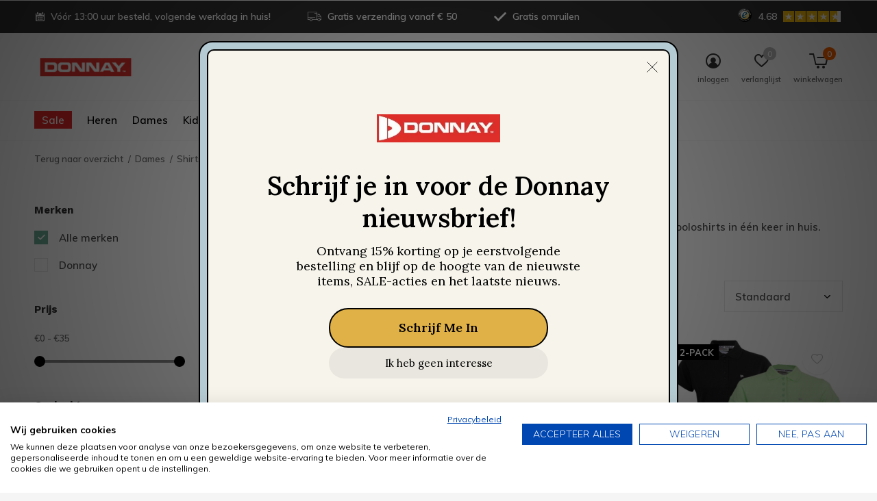

--- FILE ---
content_type: text/html;charset=utf-8
request_url: https://www.donnay.nl/dames/shirts/polos/2-packs/
body_size: 18497
content:
<!doctype html>
<html class="new mobile  " lang="nl" dir="ltr">
	<head>
        <meta charset="utf-8"/>
<!-- [START] 'blocks/head.rain' -->
<!--

  (c) 2008-2026 Lightspeed Netherlands B.V.
  http://www.lightspeedhq.com
  Generated: 17-01-2026 @ 19:51:33

-->
<link rel="canonical" href="https://www.donnay.nl/dames/shirts/polos/2-packs/"/>
<link rel="alternate" href="https://www.donnay.nl/index.rss" type="application/rss+xml" title="Nieuwe producten"/>
<meta name="robots" content="noodp,noydir"/>
<meta name="google-site-verification" content="cwvvhgFr0EyeVGp8SmmdlmtZ1Y6mLBsfgRtuGz4Wjmw"/>
<meta property="og:url" content="https://www.donnay.nl/dames/shirts/polos/2-packs/?source=facebook"/>
<meta property="og:site_name" content="Donnay Nederland"/>
<meta property="og:title" content="Donnay | 2-packs dames poloshirts: 2 voor € 30!"/>
<meta property="og:description" content="Ben jij op zoek naar Donnay dames polo&#039;s? Hier vind je alle 2-packs dames polo&#039;s in het huidige Donnay dames assortiment. "/>
<script>
<meta name="facebook-domain-verification" content="e1kx0pbglhhuj956k9dc6yrf930q38" />
</script>
<script src="https://app.dmws.plus/shop-assets/255837/dmws-plus-loader.js?id=917efe71c70513254397cc5f8d9d8669"></script>
<script>
<!-- Begin eTrusted bootstrap tag -->
<script src="https://integrations.etrusted.com/applications/widget.js/v2" async defer></script>
<!-- End eTrusted bootstrap tag -->
</script>
<script>
const daisycon = (function () {
    const config = {
        ttl: 31622400000, // 366 days in milliseconds
        storageAllowanceParams: [
            {name: 'utm_source', value: 'daisycon'},
            {name: 'dci', value: null},
        ],
        storageParams: [
            {names: ['dci'], storageName: 'dci'},
            {names: ['gclid'], storageName: 'dcgclid'},
        ],
    };

    class LocalStorageService {
        get(key) {
            return typeof Storage !== 'undefined' ? window.localStorage.getItem(key) : null;
        }

        set(key, value) {
            if (typeof Storage !== 'undefined') {
                window.localStorage.setItem(key, value);
            }
        }
    }

    class SessionStorageService {
        get(key) {
            return typeof Storage !== 'undefined' ? window.sessionStorage.getItem(key) : null;
        }

        set(key, value) {
            if (typeof Storage !== 'undefined') {
                window.sessionStorage.setItem(key, value);
            }
        }
    }

    class CookieService {
        get(name) {
            const match = document.cookie
                .split(';')
                .find(
                    (cookie) => cookie.trim()
                        .startsWith(`${encodeURIComponent(name)}=`)
                );

            return match
                ? decodeURIComponent(match.split('=')[1].trim())
                : null;
        }

        set(name, value) {
            const expires = new Date(Date.now() + config.ttl).toUTCString();
            const domain = document.location.hostname.replace(/^www\./i, '');
            const cookie = [
                `${encodeURIComponent(name)}=${encodeURIComponent(value)}`,
                `expires=${expires}`,
                'path=/',
                `domain=${domain}`,
                'SameSite=Strict',
                'Secure',
            ];
            document.cookie = cookie.join('; ') + ';';
        }
    }

    const cookieService = new CookieService();
    const localStorageService = new LocalStorageService();
    const sessionStorageService = new SessionStorageService();

    function storeData() {
        const currentUrl = new URL(document.location.href.toLowerCase());

        const shouldStoreData = config.storageAllowanceParams.some((param) => {
            const queryParamValue = currentUrl.searchParams.get(param.name.toLowerCase());
            return param.value
                ? queryParamValue === param.value.toLowerCase()
                : currentUrl.searchParams.has(param.name.toLowerCase());
        });

        if (!shouldStoreData) {
            return;
        }

        const originalUrl = new URL(document.location.href);

        config.storageParams.forEach((paramConfig) => {
            const valueFromUrl = paramConfig.names.reduce(
                (found, name) => found || originalUrl.searchParams.get(name),
                null
            );

            const value = valueFromUrl
                || sessionStorageService.get(paramConfig.storageName)
                || localStorageService.get(paramConfig.storageName)
                || cookieService.get(paramConfig.storageName);

            if (value) {
                localStorageService.set(paramConfig.storageName, value);
                sessionStorageService.set(paramConfig.storageName, value);
                cookieService.set(paramConfig.storageName, value);
            }
        });
    }

    function getParam(name) {
        return getStorageParam(name)
            || getCookieParam(name);
    }

    function getStorageParam(name) {
        return localStorageService.get(name)
            || sessionStorageService.get(name)
    }

    function getCookieParam(name) {
        return cookieService.get(name);
    }

    return {
        config,
        storeData,
        getParam,
        getStorageParam,
        getCookieParam,
    }
})();

daisycon.storeData();
</script>
<script>
(function(w,d,s,l,i){w[l]=w[l]||[];w[l].push({'gtm.start':
new Date().getTime(),event:'gtm.js'});var f=d.getElementsByTagName(s)[0],
j=d.createElement(s),dl=l!='dataLayer'?'&l='+l:'';j.async=true;j.src=
'https://www.googletagmanager.com/gtm.js?id='+i+dl;f.parentNode.insertBefore(j,f);
})(window,document,'script','dataLayer','GTM-5BRTC6T7');
</script>
<!--[if lt IE 9]>
<script src="https://cdn.webshopapp.com/assets/html5shiv.js?2025-02-20"></script>
<![endif]-->
<!-- [END] 'blocks/head.rain' -->
		<meta charset="utf-8">
		<meta http-equiv="x-ua-compatible" content="ie=edge">
		<title>Donnay | 2-packs dames poloshirts: 2 voor € 30! - Donnay Nederland</title>
		<meta name="description" content="Ben jij op zoek naar Donnay dames polo&#039;s? Hier vind je alle 2-packs dames polo&#039;s in het huidige Donnay dames assortiment. ">
		<meta name="keywords" content="Donnay multipacks, donnay 2-packs, donnay dames, donnay polo">
		<meta name="theme-color" content="#ffffff">
		<meta name="MobileOptimized" content="320">
		<meta name="HandheldFriendly" content="true">
		<meta name="viewport" content="width=device-width,initial-scale=1,maximum-scale=1,viewport-fit=cover,target-densitydpi=device-dpi,shrink-to-fit=no">
		<meta name="author" content="https://www.dmws.nl">
		<link rel="preload" as="style" href="https://cdn.webshopapp.com/assets/gui-2-0.css?2025-02-20">
		<link rel="preload" as="style" href="https://cdn.webshopapp.com/assets/gui-responsive-2-0.css?2025-02-20">
		<link rel="preload" href="https://fonts.googleapis.com/css?family=Muli:100,300,400,500,600,700,800,900%7CWork%20Sans:100,300,400,500,600,700,800,900&display=block" as="style">
		<link rel="preload" as="style" href="https://cdn.webshopapp.com/shops/255837/themes/177996/assets/fixed.css?20260116090120">
    <link rel="preload" as="style" href="https://cdn.webshopapp.com/shops/255837/themes/177996/assets/screen.css?20260116090120">
		<link rel="preload" as="style" href="https://cdn.webshopapp.com/shops/255837/themes/177996/assets/custom.css?20260116090120">
		<link rel="preload" as="font" href="https://cdn.webshopapp.com/shops/255837/themes/177996/assets/icomoon.woff2?20260116090120">
		<link rel="preload" as="script" href="https://cdn.webshopapp.com/assets/jquery-1-9-1.js?2025-02-20">
		<link rel="preload" as="script" href="https://cdn.webshopapp.com/assets/jquery-ui-1-10-1.js?2025-02-20">
		<link rel="preload" as="script" href="https://cdn.webshopapp.com/shops/255837/themes/177996/assets/scripts.js?20260116090120">
		<link rel="preload" as="script" href="https://cdn.webshopapp.com/shops/255837/themes/177996/assets/custom.js?20260116090120">
    <link rel="preload" as="script" href="https://cdn.webshopapp.com/assets/gui.js?2025-02-20">
		<link href="https://fonts.googleapis.com/css?family=Muli:100,300,400,500,600,700,800,900%7CWork%20Sans:100,300,400,500,600,700,800,900&display=block" rel="stylesheet" type="text/css">
		<link rel="stylesheet" media="screen" href="https://cdn.webshopapp.com/assets/gui-2-0.css?2025-02-20">
		<link rel="stylesheet" media="screen" href="https://cdn.webshopapp.com/assets/gui-responsive-2-0.css?2025-02-20">
    <link rel="stylesheet" media="screen" href="https://cdn.webshopapp.com/shops/255837/themes/177996/assets/fixed.css?20260116090120">
		<link rel="stylesheet" media="screen" href="https://cdn.webshopapp.com/shops/255837/themes/177996/assets/screen.css?20260116090120">
		<link rel="stylesheet" media="screen" href="https://cdn.webshopapp.com/shops/255837/themes/177996/assets/custom.css?20260116090120">
		<link rel="icon" type="image/x-icon" href="https://cdn.webshopapp.com/shops/255837/themes/177996/v/914225/assets/favicon.png?20211014102722">
		<link rel="apple-touch-icon" href="https://cdn.webshopapp.com/shops/255837/themes/177996/assets/apple-touch-icon.png?20260116090120">
		<link rel="mask-icon" href="https://cdn.webshopapp.com/shops/255837/themes/177996/assets/safari-pinned-tab.svg?20260116090120" color="#000000">
		<link rel="manifest" href="https://cdn.webshopapp.com/shops/255837/themes/177996/assets/manifest.json?20260116090120">
		<link rel="preconnect" href="https://ajax.googleapis.com">
		<link rel="preconnect" href="//cdn.webshopapp.com/">
		<link rel="preconnect" href="https://fonts.googleapis.com">
		<link rel="preconnect" href="https://fonts.gstatic.com" crossorigin>
		<link rel="dns-prefetch" href="https://ajax.googleapis.com">
		<link rel="dns-prefetch" href="//cdn.webshopapp.com/">	
		<link rel="dns-prefetch" href="https://fonts.googleapis.com">
		<link rel="dns-prefetch" href="https://fonts.gstatic.com" crossorigin>
    <script src="https://cdn.webshopapp.com/assets/jquery-1-9-1.js?2025-02-20"></script>
    <script src="https://cdn.webshopapp.com/assets/jquery-ui-1-10-1.js?2025-02-20"></script>
		<meta name="msapplication-config" content="https://cdn.webshopapp.com/shops/255837/themes/177996/assets/browserconfig.xml?20260116090120">
<meta property="og:title" content="Donnay | 2-packs dames poloshirts: 2 voor € 30!">
<meta property="og:type" content="website"> 
<meta property="og:description" content="Ben jij op zoek naar Donnay dames polo&#039;s? Hier vind je alle 2-packs dames polo&#039;s in het huidige Donnay dames assortiment. ">
<meta property="og:site_name" content="Donnay Nederland">
<meta property="og:url" content="https://www.donnay.nl/">
<meta property="og:image" content="https://cdn.webshopapp.com/shops/255837/themes/177996/v/2798245/assets/hero-1-image.jpg?20260116090120">
<meta name="twitter:title" content="Donnay | 2-packs dames poloshirts: 2 voor € 30!">
<meta name="twitter:description" content="Ben jij op zoek naar Donnay dames polo&#039;s? Hier vind je alle 2-packs dames polo&#039;s in het huidige Donnay dames assortiment. ">
<meta name="twitter:site" content="Donnay Nederland">
<meta name="twitter:card" content="https://cdn.webshopapp.com/shops/255837/themes/177996/assets/logo.png?20260116085408">
<meta name="twitter:image" content="https://cdn.webshopapp.com/shops/255837/themes/177996/v/2787356/assets/banner-grid-banner-1-image.jpg?20251229115559">
<script type="application/ld+json">
  [
        {
      "@context": "http://schema.org/",
      "@type": "Organization",
      "url": "https://www.donnay.nl/",
      "name": "Donnay Nederland",
      "legalName": "Donnay Nederland",
      "description": "Ben jij op zoek naar Donnay dames polo&#039;s? Hier vind je alle 2-packs dames polo&#039;s in het huidige Donnay dames assortiment. ",
      "logo": "https://cdn.webshopapp.com/shops/255837/themes/177996/assets/logo.png?20260116085408",
      "image": "https://cdn.webshopapp.com/shops/255837/themes/177996/v/2787356/assets/banner-grid-banner-1-image.jpg?20251229115559",
      "contactPoint": {
        "@type": "ContactPoint",
        "contactType": "Customer service",
        "telephone": "0348-416109"
      },
      "address": {
        "@type": "PostalAddress",
        "streetAddress": "Trasmolenlaan 7",
        "addressLocality": "0348-416109",
        "postalCode": "3447 GZ Woerden",
        "addressCountry": "NL"
      }
         
    },
    { 
      "@context": "http://schema.org", 
      "@type": "WebSite", 
      "url": "https://www.donnay.nl/", 
      "name": "Donnay Nederland",
      "description": "Ben jij op zoek naar Donnay dames polo&#039;s? Hier vind je alle 2-packs dames polo&#039;s in het huidige Donnay dames assortiment. ",
      "author": [
        {
          "@type": "Organization",
          "url": "https://www.dmws.nl/",
          "name": "DMWS B.V.",
          "address": {
            "@type": "PostalAddress",
            "streetAddress": "Klokgebouw 195 (Strijp-S)",
            "addressLocality": "Eindhoven",
            "addressRegion": "NB",
            "postalCode": "5617 AB",
            "addressCountry": "NL"
          }
        }
      ]
    }
  ]
</script>    	</head>
	<body>
  	    <ul class="hidden-data hidden"><li>255837</li><li>177996</li><li>ja</li><li>nl</li><li>live</li><li>info//donnay/nl</li><li>https://www.donnay.nl/</li></ul><div id="root" ><header id="top" class="v1 static"><p id="logo" ><a href="https://www.donnay.nl/" accesskey="h"><img src="https://cdn.webshopapp.com/shops/255837/themes/177996/assets/logo.png?20260116085408" alt="Donnay | Basics &amp; Sports | De beste prijs/kwaliteit"></a></p><nav id="skip"><ul><li><a href="#nav" accesskey="n">Ga naar navigatie (n)</a></li><li><a href="#content" accesskey="c">Ga naar inhoud (c)</a></li><li><a href="#footer" accesskey="f">Ga naar footer (f)</a></li></ul></nav><nav id="nav" aria-label="Kies een categorie" class=""><ul><li ><a class="overlay-g" href="https://www.donnay.nl/sale/">Sale</a><ul><li><a href="https://www.donnay.nl/sale/laatste-maten-sale/">Laatste maten SALE</a></li><li><a href="https://www.donnay.nl/sale/4-voor-25/">4 voor € 25</a></li><li><a href="https://www.donnay.nl/sale/4-voor-30/">4 voor € 30</a></li><li><a href="https://www.donnay.nl/sale/4-voor-50/">4 voor € 50</a></li><li><a href="https://www.donnay.nl/sale/maandactie/">MAANDACTIE</a></li></ul></li><li ><a  href="https://www.donnay.nl/heren/">Heren</a><ul><li><a href="https://www.donnay.nl/heren/broeken/">Broeken</a><ul><li><a href="https://www.donnay.nl/heren/broeken/joggingbroeken/">Joggingbroeken</a><ul class="mobily-only"><li><a href="https://www.donnay.nl/heren/broeken/joggingbroeken/2-packs/">2-Packs</a></li></ul></li><li><a href="https://www.donnay.nl/heren/broeken/sportbroeken/">Sportbroeken</a><ul class="mobily-only"><li><a href="https://www.donnay.nl/heren/broeken/sportbroeken/2-packs/">2-Packs</a></li></ul></li><li><a href="https://www.donnay.nl/heren/broeken/leggings/">Leggings</a></li></ul></li><li><a href="https://www.donnay.nl/heren/vesten/">Vesten</a><ul><li><a href="https://www.donnay.nl/heren/vesten/2-packs/">2-Packs</a></li></ul></li><li><a href="https://www.donnay.nl/heren/truien/">Truien</a><ul><li><a href="https://www.donnay.nl/heren/truien/2-packs/">2-Packs</a></li></ul></li><li><a href="https://www.donnay.nl/heren/joggingpakken/">Joggingpakken</a></li><li><a href="https://www.donnay.nl/heren/shirts/">Shirts</a><ul><li><a href="https://www.donnay.nl/heren/shirts/polos/">Polo&#039;s</a><ul class="mobily-only"><li><a href="https://www.donnay.nl/heren/shirts/polos/2-packs/">2-Packs </a></li><li><a href="https://www.donnay.nl/heren/shirts/polos/3-packs/">3-Packs</a></li></ul></li><li><a href="https://www.donnay.nl/heren/shirts/t-shirts/">T-shirts</a><ul class="mobily-only"><li><a href="https://www.donnay.nl/heren/shirts/t-shirts/2-packs/">2-Packs</a></li><li><a href="https://www.donnay.nl/heren/shirts/t-shirts/3-packs/">3-Packs</a></li><li><a href="https://www.donnay.nl/heren/shirts/t-shirts/4-packs/">4-Packs</a></li></ul></li><li><a href="https://www.donnay.nl/heren/shirts/t-shirts-met-v-hals/">T-shirts met V-hals</a></li><li><a href="https://www.donnay.nl/heren/shirts/mouwloze-shirts/">Mouwloze shirts</a><ul class="mobily-only"><li><a href="https://www.donnay.nl/heren/shirts/mouwloze-shirts/2-packs/">2-Packs</a></li><li><a href="https://www.donnay.nl/heren/shirts/mouwloze-shirts/3-packs/">3-packs</a></li><li><a href="https://www.donnay.nl/heren/shirts/mouwloze-shirts/4-packs/">4-Packs</a></li></ul></li><li><a href="https://www.donnay.nl/heren/shirts/sportshirts/">Sportshirts</a></li><li><a href="https://www.donnay.nl/heren/shirts/baselayers/">Baselayers</a></li></ul></li><li><a href="https://www.donnay.nl/heren/korte-broeken/">Korte broeken</a><ul><li><a href="https://www.donnay.nl/heren/korte-broeken/korte-joggingbroeken/">Korte joggingbroeken</a><ul class="mobily-only"><li><a href="https://www.donnay.nl/heren/korte-broeken/korte-joggingbroeken/2-packs/">2-Packs</a></li></ul></li><li><a href="https://www.donnay.nl/heren/korte-broeken/korte-sportbroeken/">Korte Sportbroeken</a></li><li><a href="https://www.donnay.nl/heren/korte-broeken/zwembroeken/">Zwembroeken </a><ul class="mobily-only"><li><a href="https://www.donnay.nl/heren/korte-broeken/zwembroeken/2-packs/">2-Packs</a></li></ul></li><li><a href="https://www.donnay.nl/heren/korte-broeken/slidingshorts/">Slidingshorts</a></li></ul></li><li><a href="https://www.donnay.nl/heren/sets/">Sets</a><ul><li><a href="https://www.donnay.nl/heren/sets/sportsets/">Sportsets</a></li><li><a href="https://www.donnay.nl/heren/sets/zomersets/">Zomersets</a></li></ul></li><li><a href="https://www.donnay.nl/heren/jassen/">Jassen</a></li><li><a href="https://www.donnay.nl/heren/sokken-en-schoenen/">Sokken en schoenen</a></li><li><a href="https://www.donnay.nl/heren/thermokleding/">Thermokleding</a><ul><li><a href="https://www.donnay.nl/heren/thermokleding/rollnecks/">Rollnecks</a></li></ul></li></ul></li><li ><a  href="https://www.donnay.nl/dames/">Dames </a><ul><li><a href="https://www.donnay.nl/dames/broeken/">Broeken</a><ul><li><a href="https://www.donnay.nl/dames/broeken/2-packs/">2-Packs</a></li></ul></li><li><a href="https://www.donnay.nl/dames/vesten/">Vesten</a><ul><li><a href="https://www.donnay.nl/dames/vesten/2-packs/">2-Packs </a></li></ul></li><li><a href="https://www.donnay.nl/dames/joggingpakken/">Joggingpakken</a></li><li><a href="https://www.donnay.nl/dames/shirts/">Shirts</a><ul><li><a href="https://www.donnay.nl/dames/shirts/sportshirts/">Sportshirts</a></li><li><a href="https://www.donnay.nl/dames/shirts/t-shirts/">T-shirts</a></li><li><a href="https://www.donnay.nl/dames/shirts/polos/">Polo&#039;s</a><ul class="mobily-only"><li><a href="https://www.donnay.nl/dames/shirts/polos/2-packs/">2-Packs </a></li></ul></li></ul></li><li><a href="https://www.donnay.nl/dames/korte-broeken/">Korte broeken</a></li><li><a href="https://www.donnay.nl/dames/jassen/">Jassen</a><ul><li><a href="https://www.donnay.nl/dames/jassen/sportjassen/">Sportjassen</a></li></ul></li><li><a href="https://www.donnay.nl/dames/sokken-en-schoenen/">Sokken en schoenen</a></li><li><a href="https://www.donnay.nl/dames/thermokleding/">Thermokleding</a><ul><li><a href="https://www.donnay.nl/dames/thermokleding/rollnecks/">Rollnecks </a></li></ul></li></ul></li><li ><a  href="https://www.donnay.nl/kids/">Kids</a><ul><li><a href="https://www.donnay.nl/kids/jongens/">Jongens</a><ul><li><a href="https://www.donnay.nl/kids/jongens/broeken/">Broeken</a><ul class="mobily-only"><li><a href="https://www.donnay.nl/kids/jongens/broeken/joggingbroeken/">Joggingbroeken</a></li></ul></li><li><a href="https://www.donnay.nl/kids/jongens/korte-broeken/">Korte broeken</a></li><li><a href="https://www.donnay.nl/kids/jongens/sportsets/">Sportsets</a></li><li><a href="https://www.donnay.nl/kids/jongens/truien/">Truien</a></li><li><a href="https://www.donnay.nl/kids/jongens/sokken-en-schoenen/">Sokken en schoenen</a></li></ul></li><li><a href="https://www.donnay.nl/kids/meisjes/">Meisjes</a><ul><li><a href="https://www.donnay.nl/kids/meisjes/broeken/">Broeken</a></li><li><a href="https://www.donnay.nl/kids/meisjes/sportsets/">Sportsets</a></li><li><a href="https://www.donnay.nl/kids/meisjes/truien/">Truien</a></li><li><a href="https://www.donnay.nl/kids/meisjes/sokken-en-schoenen/">Sokken en schoenen</a></li></ul></li><li><a href="https://www.donnay.nl/kids/thermokleding/">Thermokleding</a></li></ul></li><li ><a  href="https://www.donnay.nl/sporten/">Sporten</a><ul><li><a href="https://www.donnay.nl/sporten/fitness/">Fitness</a><ul><li><a href="https://www.donnay.nl/sporten/fitness/broeken/">Broeken</a></li><li><a href="https://www.donnay.nl/sporten/fitness/shirts/">Shirts</a></li><li><a href="https://www.donnay.nl/sporten/fitness/shorts/">Shorts</a></li></ul></li><li><a href="https://www.donnay.nl/sporten/hardlopen/">Hardlopen</a><ul><li><a href="https://www.donnay.nl/sporten/hardlopen/jackets-7433945/">Jackets</a></li><li><a href="https://www.donnay.nl/sporten/hardlopen/shirts/">Shirts</a></li><li><a href="https://www.donnay.nl/sporten/hardlopen/broeken-7433543/">Broeken</a></li></ul></li><li><a href="https://www.donnay.nl/sporten/tennis/">Tennis</a><ul><li><a href="https://www.donnay.nl/sporten/tennis/polos/">Polo&#039;s</a></li><li><a href="https://www.donnay.nl/sporten/tennis/shirts/">Shirts</a></li><li><a href="https://www.donnay.nl/sporten/tennis/korte-broeken/">Korte broeken</a></li><li><a href="https://www.donnay.nl/sporten/tennis/rokjes/">Rokjes</a></li></ul></li><li><a href="https://www.donnay.nl/sporten/padel/">Padel</a></li><li><a href="https://www.donnay.nl/sporten/voetbal/">Voetbal</a><ul><li><a href="https://www.donnay.nl/sporten/voetbal/broeken/">Broeken</a></li><li><a href="https://www.donnay.nl/sporten/voetbal/shirts/">Shirts</a></li></ul></li><li><a href="https://www.donnay.nl/sporten/zwemmen/">Zwemmen</a><ul><li><a href="https://www.donnay.nl/sporten/zwemmen/zwembroeken/">Zwembroeken</a></li><li><a href="https://www.donnay.nl/sporten/zwemmen/waterschoenen-badslippers/">Waterschoenen &amp; Badslippers</a></li></ul></li><li><a href="https://www.donnay.nl/sporten/wintersport/">Wintersport</a><ul><li><a href="https://www.donnay.nl/sporten/wintersport/heren/">Heren</a></li><li><a href="https://www.donnay.nl/sporten/wintersport/dames/">Dames</a></li><li><a href="https://www.donnay.nl/sporten/wintersport/junior/">Junior</a></li></ul></li></ul></li><li ><a  href="https://www.donnay.nl/accessoires/">Accessoires</a><ul><li><a href="https://www.donnay.nl/accessoires/sokken-en-schoenen/">Sokken en schoenen</a></li><li><a href="https://www.donnay.nl/accessoires/handschoenen/">Handschoenen</a></li><li><a href="https://www.donnay.nl/accessoires/nekwarmers/">Nekwarmers</a></li><li><a href="https://www.donnay.nl/accessoires/petten/">Petten</a></li><li><a href="https://www.donnay.nl/accessoires/tassen/">Tassen</a></li><li><a href="https://www.donnay.nl/accessoires/ballen/">Ballen</a></li></ul></li><li ><a  href="https://www.donnay.nl/multipacks/">Multipacks</a><ul><li><a href="https://www.donnay.nl/multipacks/2-packs/">2-Packs</a><ul><li><a href="https://www.donnay.nl/multipacks/2-packs/t-shirts/">T-shirts</a></li><li><a href="https://www.donnay.nl/multipacks/2-packs/polos/">Polo&#039;s</a></li><li><a href="https://www.donnay.nl/multipacks/2-packs/joggingbroeken/">Joggingbroeken</a></li><li><a href="https://www.donnay.nl/multipacks/2-packs/sportbroeken/">Sportbroeken</a></li><li><a href="https://www.donnay.nl/multipacks/2-packs/shorts/">Shorts</a></li><li><a href="https://www.donnay.nl/multipacks/2-packs/thermokleding/">Thermokleding</a></li><li><a href="https://www.donnay.nl/multipacks/2-packs/truien-vesten/">Truien &amp; Vesten</a></li></ul></li><li><a href="https://www.donnay.nl/multipacks/3-packs/">3-Packs</a><ul><li><a href="https://www.donnay.nl/multipacks/3-packs/t-shirts/">T-shirts</a></li><li><a href="https://www.donnay.nl/multipacks/3-packs/polos/">Polo&#039;s</a></li><li><a href="https://www.donnay.nl/multipacks/3-packs/thermokleding/">Thermokleding</a></li></ul></li><li><a href="https://www.donnay.nl/multipacks/4-packs/">4-Packs</a><ul><li><a href="https://www.donnay.nl/multipacks/4-packs/t-shirts/">T-shirts</a></li></ul></li></ul></li><li ><a  href="https://www.donnay.nl/uitgelicht/">Uitgelicht</a><ul><li><a href="https://www.donnay.nl/uitgelicht/new-arrivals/">New arrivals</a></li><li><a href="https://www.donnay.nl/uitgelicht/samen-gezond/">Samen gezond</a></li><li><a href="https://www.donnay.nl/uitgelicht/winter/">Winter</a><ul><li><a href="https://www.donnay.nl/uitgelicht/winter/2-packs/">2-Packs</a></li></ul></li></ul></li><li ><a  href="https://www.donnay.nl/teamkleding/">Teamkleding</a><ul><li><a href="https://www.donnay.nl/teamkleding/tv-vep/">TV VEP</a></li><li><a href="https://www.donnay.nl/teamkleding/sportkleding/">Sportkleding</a></li></ul></li><li ><a  href="https://www.donnay.nl/b2b/">B2B</a></li></ul><ul><li class="search"><a href="./"><i class="icon-zoom2"></i><span>zoeken</span></a></li><li class="login"><a href=""><i class="icon-user-circle"></i><span>inloggen</span></a></li><li class="fav"><a class="open-login"><i class="icon-heart-strong"></i><span>verlanglijst</span><span class="no items" data-wishlist-items>0</span></a></li><li class="cart"><a href="https://www.donnay.nl/cart/"><i class="icon-cart5"></i><span>winkelwagen</span><span class="no">0</span></a></li></ul></nav><div class="bar with-trustmark"><ul class="list-usp"><li><i class="icon-calendar"></i> Vóór 13:00 uur besteld, volgende werkdag in huis!</li><li><i class="icon-truck"></i> Gratis verzending vanaf € 50</li><li><i class="icon-check"></i> Gratis omruilen</li></ul><p><span class="trustmark desktop-only"><a href="https://www.trustedshops.com/reviews/evaluate?shop_id=X80E1B2E25AE3D7152216565F11AA977F" target="_blank"><img src="https://cdn.webshopapp.com/shops/255837/themes/177996/v/2313528/assets/trustmark-image.png?20240522143431" width="" height="20"></a></span><a href="https://www.trustedshops.nl/verkopersbeoordeling/info_X80E1B2E25AE3D7152216565F11AA977F.html" target="_blank"><span class="rating-a c square_stars" data-val=" 4.68" data-of="5"> 4.68</span><span class="mobile-hide"></span></a></p></div><form action="https://www.donnay.nl/search/" method="get" id="formSearch" data-search-type="desktop"><p><label for="q">Zoeken...</label><input id="q" name="q" type="search" value="" autocomplete="off" required data-input="desktop"><button type="submit">Zoeken</button></p><div class="search-autocomplete" data-search-type="desktop"><ul class="list-cart small m20"></ul><h2>Suggesties</h2><ul class="list-box"><li><a href="https://www.donnay.nl/tags/campri/">Campri</a></li><li><a href="https://www.donnay.nl/tags/donnay-joggingbroek-met-rits/">Donnay joggingbroek met rits</a></li><li><a href="https://www.donnay.nl/tags/donnay-joggingpak/">Donnay joggingpak</a></li><li><a href="https://www.donnay.nl/tags/donnay-sweater/">Donnay sweater</a></li><li><a href="https://www.donnay.nl/tags/jack/">Jack</a></li><li><a href="https://www.donnay.nl/tags/wess/">Wess</a></li><li><a href="https://www.donnay.nl/tags/deklassieker/">deklassieker</a></li><li><a href="https://www.donnay.nl/tags/donnay-crewneck/">donnay crewneck</a></li><li><a href="https://www.donnay.nl/tags/donnay-fleece-crew-sweater/">donnay fleece crew sweater</a></li><li><a href="https://www.donnay.nl/tags/donnay-grijze-sweater/">donnay grijze sweater</a></li></ul></div></form></header><main id="content"><nav class="nav-breadcrumbs mobile-hide"><ul><li><a href="https://www.donnay.nl/dames/shirts/polos/">Terug naar overzicht</a></li><li><a href="https://www.donnay.nl/dames/">Dames </a></li><li><a href="https://www.donnay.nl/dames/shirts/">Shirts</a></li><li><a href="https://www.donnay.nl/dames/shirts/polos/">Polo&#039;s</a></li><li>2-Packs </li></ul></nav><div class="cols-c "><article><header><h1 class="m20">2-packs Poloshirts</h1><p class="m20">Shop nu 2 Donnay dames polo&#039;s voor €32,50! Met onze 2-packs heb je alle basic poloshirts in één keer in huis. Ontdek hier alle multipacks polo&#039;s voor dames!</p><p class="link-btn wide desktop-hide"><a href="./" class="b toggle-filters">Filter</a></p></header><form action="https://www.donnay.nl/dames/shirts/polos/2-packs/" method="get" class="form-sort" id="filter_form"><h5 style="z-index: 45;" class="mobile-hide">3 Producten</h5><p class="blank strong"><label for="limit">Toon:</label><select id="limit" name="limit" onchange="$('#formSortModeLimit').submit();"><option value="12">12</option><option value="24" selected="selected">24</option><option value="36">36</option><option value="72">72</option></select></p><p class="text-right"><label class="hidden" for="sort">Sorteren op:</label><select id="sortselect" name="sort"><option value="sort-by" selected disabled>Sorteren op</option><option value="default" selected="selected">Standaard</option><option value="popular">Meest bekeken</option><option value="newest">Nieuwste producten</option><option value="lowest">Laagste prijs</option><option value="highest">Hoogste prijs</option><option value="asc">Naam oplopend</option><option value="desc">Naam aflopend</option></select></p></form><ul class="list-collection  "><li class=" " data-url="https://www.donnay.nl/donnay-dames-2-pack-polo-lisa-zwart-donkerblauw.html?format=json" data-image-size="410x610x"><div class="img"><figure><a href="https://www.donnay.nl/donnay-dames-2-pack-polo-lisa-zwart-donkerblauw.html"><img src="https://dummyimage.com/660x660/fff.png/fff" data-src="https://cdn.webshopapp.com/shops/255837/files/401505611/660x660x2/donnay-dames-2-pack-polo-shirt-lisa-zwart-donkerbl.jpg" alt="Donnay Dames - 2-Pack - Polo Shirt Lisa - Zwart &amp; Donkerblauw" width="310" height="310" class="first-image"></a></figure><form action="https://www.donnay.nl/cart/add/265576176/" method="post" class="variant-select-snippet" data-novariantid="134247327" data-problem="https://www.donnay.nl/donnay-dames-2-pack-polo-lisa-zwart-donkerblauw.html"><p><span class="variant"><select></select></span><button class="add-size-to-cart full-width" type="">Toevoegen aan winkelwagen</button></p></form><p class="btn"><a href="javascript:;" class="open-login"><i class="icon-heart"></i><span>Inloggen voor wishlist</span></a></p></div><ul class="label"><li style="background:#000000;border-color:#000000;">2-PACK</li></ul><p>Donnay</p><h3 ><a href="https://www.donnay.nl/donnay-dames-2-pack-polo-lisa-zwart-donkerblauw.html">Donnay Dames - 2-Pack - Polo Shirt Lisa - Zwart &amp; Donkerblauw</a></h3><p class="price">€32,50              </p></li><li class=" " data-url="https://www.donnay.nl/donnay-dames-2-pack-polo-shirt-lisa-navy-lemon.html?format=json" data-image-size="410x610x"><div class="img"><figure><a href="https://www.donnay.nl/donnay-dames-2-pack-polo-shirt-lisa-navy-lemon.html"><img src="https://dummyimage.com/660x660/fff.png/fff" data-src="https://cdn.webshopapp.com/shops/255837/files/454874850/660x660x2/donnay-dames-2-pack-polo-shirt-lisa-donkerblauw-le.jpg" alt="Donnay Dames - 2-Pack - Polo Shirt Lisa - Donkerblauw &amp; Lemon Green" width="310" height="310" class="first-image"></a></figure><form action="https://www.donnay.nl/cart/add/299261922/" method="post" class="variant-select-snippet" data-novariantid="150892613" data-problem="https://www.donnay.nl/donnay-dames-2-pack-polo-shirt-lisa-navy-lemon.html"><p><span class="variant"><select></select></span><button class="add-size-to-cart full-width" type="">Toevoegen aan winkelwagen</button></p></form><p class="btn"><a href="javascript:;" class="open-login"><i class="icon-heart"></i><span>Inloggen voor wishlist</span></a></p></div><ul class="label"><li style="background:#000000;border-color:#000000;">2-PACK</li></ul><p>Donnay</p><h3 ><a href="https://www.donnay.nl/donnay-dames-2-pack-polo-shirt-lisa-navy-lemon.html">Donnay Dames - 2-Pack - Polo Shirt Lisa - Donkerblauw &amp; Lemon Green</a></h3><p class="price">€32,50              </p></li><li class=" " data-url="https://www.donnay.nl/donnay-dames-2-pack-polo-shirt-lisa-zwart-lemon.html?format=json" data-image-size="410x610x"><div class="img"><figure><a href="https://www.donnay.nl/donnay-dames-2-pack-polo-shirt-lisa-zwart-lemon.html"><img src="https://dummyimage.com/660x660/fff.png/fff" data-src="https://cdn.webshopapp.com/shops/255837/files/454876243/660x660x2/donnay-dames-2-pack-polo-shirt-lisa-zwart-lemon-gr.jpg" alt="Donnay Dames - 2-Pack - Polo Shirt Lisa - Zwart &amp; Lemon Green" width="310" height="310" class="first-image"></a></figure><form action="https://www.donnay.nl/cart/add/299262433/" method="post" class="variant-select-snippet" data-novariantid="150892883" data-problem="https://www.donnay.nl/donnay-dames-2-pack-polo-shirt-lisa-zwart-lemon.html"><p><span class="variant"><select></select></span><button class="add-size-to-cart full-width" type="">Toevoegen aan winkelwagen</button></p></form><p class="btn"><a href="javascript:;" class="open-login"><i class="icon-heart"></i><span>Inloggen voor wishlist</span></a></p></div><ul class="label"><li style="background:#000000;border-color:#000000;">2-PACK</li></ul><p>Donnay</p><h3 ><a href="https://www.donnay.nl/donnay-dames-2-pack-polo-shirt-lisa-zwart-lemon.html">Donnay Dames - 2-Pack - Polo Shirt Lisa - Zwart &amp; Lemon Green</a></h3><p class="price">€32,50              </p></li></ul><hr><footer class="text-center m70"><p>Seen 3 of the 3 products</p></footer></article><aside><form action="https://www.donnay.nl/dames/shirts/polos/2-packs/" method="get" class="form-filter" id="filter_form"><h5 class="desktop-hide">Filteren</h5><input type="hidden" name="limit" value="24" id="filter_form_limit_vertical" /><input type="hidden" name="sort" value="default" id="filter_form_sort_vertical" /><h5 class="toggle ">Merken</h5><ul class=""><li><input id="filter_vertical_0" type="radio" name="brand" value="0" checked="checked"><label for="filter_vertical_0">
        Alle merken      </label></li><li><input id="filter_vertical_1839068" type="radio" name="brand" value="1839068" ><label for="filter_vertical_1839068">
        Donnay      </label></li></ul><h5 class="toggle ">Prijs</h5><div class="ui-slider-a "><p><label for="min">Min</label><input type="number" id="min" name="min" value="0" min="0"></p><p><label for="max">Max</label><input type="text" id="max" name="max" value="35" max="35"></p></div><h5 class="toggle ">Geslacht</h5><ul class=""><li><input id="filter_vertical_477815" type="checkbox" name="filter[]" value="477815" ><label for="filter_vertical_477815">
          Dames <span>(3)</span></label></li></ul><h5 class="toggle ">Soort</h5><ul class=""><li><input id="filter_vertical_828014" type="checkbox" name="filter[]" value="828014" ><label for="filter_vertical_828014">
          Polo&#039;s <span>(3)</span></label></li></ul><h5 class="toggle ">Seniormaat</h5><ul class=""><li><input id="filter_vertical_429665" type="checkbox" name="filter[]" value="429665" ><label for="filter_vertical_429665">
          S <span>(3)</span></label></li><li><input id="filter_vertical_429668" type="checkbox" name="filter[]" value="429668" ><label for="filter_vertical_429668">
          M <span>(3)</span></label></li><li><input id="filter_vertical_429671" type="checkbox" name="filter[]" value="429671" ><label for="filter_vertical_429671">
          L <span>(3)</span></label></li><li><input id="filter_vertical_429674" type="checkbox" name="filter[]" value="429674" ><label for="filter_vertical_429674">
          XL <span>(3)</span></label></li><li><input id="filter_vertical_429677" type="checkbox" name="filter[]" value="429677" ><label for="filter_vertical_429677">
          XXL <span>(3)</span></label></li><li><input id="filter_vertical_430073" type="checkbox" name="filter[]" value="430073" ><label for="filter_vertical_430073">
          3XL <span>(3)</span></label></li></ul><h5 class="toggle ">Kleur</h5><ul class=""><li><input id="filter_vertical_410165" type="checkbox" name="filter[]" value="410165" ><label for="filter_vertical_410165">
          Blauw <span>(2)</span></label></li><li><input id="filter_vertical_410168" type="checkbox" name="filter[]" value="410168" ><label for="filter_vertical_410168">
          Zwart <span>(2)</span></label></li><li><input id="filter_vertical_412997" type="checkbox" name="filter[]" value="412997" ><label for="filter_vertical_412997">
          Groen <span>(2)</span></label></li></ul></form></aside></div></main><aside id="cart"><h5>Winkelwagen</h5><p>
    U heeft geen artikelen in uw winkelwagen...
  </p><p class="submit"><span><span>Bedrag tot gratis verzending</span> €50,00</span><span class="strong"><span>Totaal incl. btw</span> €0,00</span><a href="https://www.donnay.nl/cart/">Bestellen</a></p></aside><form action="https://www.donnay.nl/account/loginPost/" method="post" id="login"><h5>Inloggen</h5><p><label for="lc">E-mailadres</label><input type="email" id="lc" name="email" autocomplete='email' placeholder="E-mailadres" required></p><p><label for="ld">Wachtwoord</label><input type="password" id="ld" name="password" autocomplete='current-password' placeholder="Wachtwoord" required><a href="https://www.donnay.nl/account/password/">Wachtwoord vergeten?</a></p><p><button class="side-login-button" type="submit">Inloggen</button></p><footer><ul class="list-checks"><li>Al je orders en retouren op één plek</li><li>Het bestelproces gaat nog sneller</li><li>Je winkelwagen is altijd en overal opgeslagen</li></ul><p class="link-btn"><a class="" href="https://www.donnay.nl/account/register/">Account aanmaken</a></p></footer><input type="hidden" name="key" value="5d96cc885c7c5917498fa45b2810cd97" /><input type="hidden" name="type" value="login" /></form><p id="compare-btn" ><a class="open-compare"><i class="icon-compare"></i><span>vergelijk</span><span class="compare-items" data-compare-items>0</span></a></p><aside id="compare"><h5>Vergelijk producten</h5><ul class="list-cart compare-products"></ul><p class="submit"><span>You can compare a maximum of 5 products</span><a href="https://www.donnay.nl/compare/">Start vergelijking</a></p></aside><footer id="footer"><nav><div><h3>Klantenservice</h3><ul><li><a href="https://www.donnay.nl/service/about/">Over ons</a></li><li><a href="https://www.donnay.nl/service/general-terms-conditions/">Algemene voorwaarden</a></li><li><a href="https://www.donnay.nl/service/disclaimer/">Disclaimer</a></li><li><a href="https://www.donnay.nl/service/privacy-policy/">Privacy Policy</a></li><li><a href="https://www.donnay.nl/service/payment-methods/">Betaalmethoden</a></li><li><a href="https://www.donnay.nl/service/shipping-returns/">Verzenden &amp; retourneren</a></li><li><a href="https://www.donnay.nl/service/">Contact &amp; klantenservice</a></li><li><a href="https://www.donnay.nl/service/store-locator/">Verkooppunten</a></li><li><a href="https://www.donnay.nl/service/word-affiliate-partner/">Word affiliate partner</a></li><li><a href="https://www.donnay.nl/sitemap/">Sitemap</a></li><li><a href="https://www.donnay.nl/service/vacatures/">Vacatures</a></li></ul></div><div><h3>Mijn account</h3><ul><li><a href="https://www.donnay.nl/account/" title="Registreren">Registreren</a></li><li><a href="https://www.donnay.nl/account/orders/" title="Mijn bestellingen">Mijn bestellingen</a></li><li><a href="https://www.donnay.nl/account/tickets/" title="Mijn tickets">Mijn tickets</a></li><li><a href="https://www.donnay.nl/account/wishlist/" title="Mijn verlanglijst">Mijn verlanglijst</a></li></ul></div><div><h3>Categorieën</h3><ul><li><a href="https://www.donnay.nl/sale/">Sale</a></li><li><a href="https://www.donnay.nl/heren/">Heren</a></li><li><a href="https://www.donnay.nl/dames/">Dames </a></li><li><a href="https://www.donnay.nl/kids/">Kids</a></li><li><a href="https://www.donnay.nl/sporten/">Sporten</a></li><li><a href="https://www.donnay.nl/accessoires/">Accessoires</a></li><li><a href="https://www.donnay.nl/multipacks/">Multipacks</a></li><li><a href="https://www.donnay.nl/uitgelicht/">Uitgelicht</a></li></ul></div><div><h3>Over ons</h3><ul class="contact-footer m10"><li><span class="strong">Donnay.nl</span></li><li>Trasmolenlaan 7</li><li>3447 GZ Woerden</li><li>0348-416109</li></ul><ul class="contact-footer m10"><li>30187216</li><li>819765375B01</li></ul></div><div class="double"><ul class="link-btn"><li class="callus"><a href="tel:0348-416109" class="a">Call us</a></li><li class="mailus"><a href="/cdn-cgi/l/email-protection#86efe8e0e9c6e2e9e8e8e7ffa8e8ea" class="a">Email us</a></li></ul><ul class="list-social"><li><a rel="external" href="https://www.facebook.com/DonnayNederland"><i class="icon-facebook"></i><span>Facebook</span></a></li><li><a rel="external" href="https://www.instagram.com/donnaynl/"><i class="icon-instagram"></i><span>Instagram</span></a></li></ul></div><figure><img data-src="https://cdn.webshopapp.com/shops/255837/themes/177996/v/914265/assets/logo-upload-footer.png?20211014104153" alt="Donnay | Basics &amp; Sports | De beste prijs/kwaliteit" width="180" height="40"></figure></nav><ul class="list-payments dmws-payments"><li><img data-src="https://cdn.webshopapp.com/shops/255837/themes/177996/assets/z-ideal.png?20260116090120" alt="ideal" width="45" height="21"></li><li><img data-src="https://cdn.webshopapp.com/shops/255837/themes/177996/assets/z-mistercash.png?20260116090120" alt="mistercash" width="45" height="21"></li><li><img data-src="https://cdn.webshopapp.com/shops/255837/themes/177996/assets/z-klarnapaylater.png?20260116090120" alt="klarnapaylater" width="45" height="21"></li></ul><p class="copyright dmws-copyright">© Copyright <span class="date">2019</span> - Theme By <a href="https://dmws.nl/themes/" target="_blank">DMWS</a>  - <a href="https://www.donnay.nl/rss/">RSS-feed</a></p></footer><script data-cfasync="false" src="/cdn-cgi/scripts/5c5dd728/cloudflare-static/email-decode.min.js"></script><script>
   var mobilemenuOpenSubsOnly = '0';
    	var instaUser = '';
   	var amount = '12';
 	    var showSecondImage = 1;
  var newsLetterSeconds = '3';
   var test = 'test';
	var basicUrl = 'https://www.donnay.nl/';
  var ajaxTranslations = {"Add to cart":"Toevoegen aan winkelwagen","Wishlist":"Verlanglijst","Add to wishlist":"Aan verlanglijst toevoegen","Compare":"Vergelijk","Add to compare":"Toevoegen om te vergelijken","Brands":"Merken","Discount":"Korting","Delete":"Verwijderen","Total excl. VAT":"Totaal excl. btw","Shipping costs":"Verzendkosten","Total incl. VAT":"Totaal incl. btw","Read more":"Lees meer","Read less":"Lees minder","No products found":"Geen producten gevonden","View all results":"Bekijk alle resultaten","":""};
  var categories_shop = {"9721424":{"id":9721424,"parent":0,"path":["9721424"],"depth":1,"image":388691128,"type":"category","url":"sale","title":"Sale","description":"Op zoek naar aanbiedingen van Donnay? Dan ben je hier op de juiste plek! Bekijk hier alle artikelen met extra scherpe prijzen.  \r\n\r\n\r\n","count":222,"subs":{"11014870":{"id":11014870,"parent":9721424,"path":["11014870","9721424"],"depth":2,"image":0,"type":"category","url":"sale\/laatste-maten-sale","title":"Laatste maten SALE","description":"Joggingbroeken, T-shirts of vesten? Shop jouw favoriet met korting. Nu tot 80% korting op diverse Donnay items. Let op: Laatste maten beschikbaar! ","count":121},"10504077":{"id":10504077,"parent":9721424,"path":["10504077","9721424"],"depth":2,"image":0,"type":"category","url":"sale\/4-voor-25","title":"4 voor \u20ac 25","description":"Shop nu 4 Donnay artikelen voor \u20ac25! De korting wordt automatisch berekend in je winkelmandje. Je kunt verschillende modellen en kleuren met elkaar combineren. Let op: Alleen geldig voor de artikelen die op deze pagina staan. ","count":17},"10468029":{"id":10468029,"parent":9721424,"path":["10468029","9721424"],"depth":2,"image":0,"type":"category","url":"sale\/4-voor-30","title":"4 voor \u20ac 30","description":"Shop nu 4 Donnay artikelen voor \u20ac30! De korting wordt automatisch berekend in je winkelmandje. Je kunt verschillende modellen en kleuren met elkaar combineren. Let op: Alleen geldig voor de artikelen die op deze pagina. ","count":5},"11539659":{"id":11539659,"parent":9721424,"path":["11539659","9721424"],"depth":2,"image":0,"type":"category","url":"sale\/4-voor-50","title":"4 voor \u20ac 50","description":"Shop nu 4 Donnay artikelen voor \u20ac50! De korting wordt automatisch berekend in je winkelmandje. Je kunt verschillende modellen en kleuren met elkaar combineren.","count":5},"10473635":{"id":10473635,"parent":9721424,"path":["10473635","9721424"],"depth":2,"image":0,"type":"category","url":"sale\/maandactie","title":"MAANDACTIE","description":"Profiteer van de Donnay maandactie in januari 2026: koop een Donnay joggingsuit en ontvang gratis thermo handschoenen. Actie geldig t\/m 1 februari 2026. Let op: vergeet de handschoenen niet in je winkelwagen te doen!","count":40}}},"6610544":{"id":6610544,"parent":0,"path":["6610544"],"depth":1,"image":430012110,"type":"category","url":"heren","title":"Heren","description":"Ben jij op zoek naar Donnay heren sportkleding? Hier vind je alle broeken, sweaters, shirts en jassen in het huidige Donnay heren assortiment. Je kan de onderstaande filters gebruiken om te zoeken naar de  gewenste kleur, schoenmaat, kledingmaat en prijs.","count":979,"subs":{"6610577":{"id":6610577,"parent":6610544,"path":["6610577","6610544"],"depth":2,"image":0,"type":"category","url":"heren\/broeken","title":"Broeken","description":"Ben jij op zoek naar Donnay herenbroeken? Hier vind je alle heren sportbroeken en joggingbroeken in het huidige Donnay assortiment. Je kan de onderstaande filters gebruiken om te zoeken naar de gewenste kleur, kledingmaat en prijs.","count":180,"subs":{"6860756":{"id":6860756,"parent":6610577,"path":["6860756","6610577","6610544"],"depth":3,"image":0,"type":"category","url":"heren\/broeken\/joggingbroeken","title":"Joggingbroeken","description":"Ben jij op zoek naar Donnay heren joggingbroeken? Hier vind je alle joggingbroeken in het huidige Donnay heren assortiment. Je kan de onderstaande filters gebruiken om te zoeken naar de gewenste kleur, kledingmaat en prijs.","count":161,"subs":{"11410119":{"id":11410119,"parent":6860756,"path":["11410119","6860756","6610577","6610544"],"depth":4,"image":0,"type":"category","url":"heren\/broeken\/joggingbroeken\/2-packs","title":"2-Packs","description":"Shop nu 2 Donnay heren joggingbroeken voor \u20ac52,99 (Alec, Nigel of Wess) of \u20ac70 (Jack of Sky)!  Met onze 2-packs heb je alle basic broeken in \u00e9\u00e9n keer in huis. Ontdek hier alle multipacks joggingbroeken voor mannen!","count":119}}},"6860759":{"id":6860759,"parent":6610577,"path":["6860759","6610577","6610544"],"depth":3,"image":0,"type":"category","url":"heren\/broeken\/sportbroeken","title":"Sportbroeken","description":"Ben jij op zoek naar Donnay heren sportbroeken? Hier vind je alle sportbroeken in het huidige Donnay heren assortiment. Je kan de onderstaande filters gebruiken om te zoeken naar de gewenste kleur, kledingmaat en prijs.","count":21,"subs":{"11410126":{"id":11410126,"parent":6860759,"path":["11410126","6860759","6610577","6610544"],"depth":4,"image":0,"type":"category","url":"heren\/broeken\/sportbroeken\/2-packs","title":"2-Packs","description":"Shop nu 2 Donnay heren sportbroeken voor \u20ac47,99  (Marc) of \u20ac65 (Alex)!  Met onze 2-packs heb je alle basic items in \u00e9\u00e9n keer in huis. Ontdek hier alle multipacks sportbroeken voor mannen!","count":12}}},"13501203":{"id":13501203,"parent":6610577,"path":["13501203","6610577","6610544"],"depth":3,"image":0,"type":"category","url":"heren\/broeken\/leggings","title":"Leggings","description":"Ben jij op zoek naar Donnay heren sportleggings? Hier vind je alle leggings in het huidige Donnay heren assortiment. Je kan de onderstaande filters gebruiken om te zoeken naar de gewenste kleur, kledingmaat en prijs.","count":2}}},"6610595":{"id":6610595,"parent":6610544,"path":["6610595","6610544"],"depth":2,"image":0,"type":"category","url":"heren\/vesten","title":"Vesten","description":"Ben jij op zoek naar Donnay heren vest? Hier vind je alle sweaters in het huidige Donnay heren assortiment. Je kan de onderstaande filters gebruiken om te zoeken naar de gewenste kleur, kledingmaat en prijs.","count":59,"subs":{"12105878":{"id":12105878,"parent":6610595,"path":["12105878","6610595","6610544"],"depth":3,"image":0,"type":"category","url":"heren\/vesten\/2-packs","title":"2-Packs","description":"Shop nu 2 Donnay heren vesten voor 70 euro! Met onze 2-packs heb je alle basics in \u00e9\u00e9n keer in huis. Ontdek hier alle multipacks vesten voor mannen!","count":36}}},"10328263":{"id":10328263,"parent":6610544,"path":["10328263","6610544"],"depth":2,"image":0,"type":"category","url":"heren\/truien","title":"Truien","description":"Ben jij op zoek naar Donnay heren truien? Hier vind je alle crewnecks in het huidige Donnay heren assortiment. Je kan de onderstaande filters gebruiken om te zoeken naar de gewenste kleur, kledingmaat en prijs.","count":46,"subs":{"11411087":{"id":11411087,"parent":10328263,"path":["11411087","10328263","6610544"],"depth":3,"image":0,"type":"category","url":"heren\/truien\/2-packs","title":"2-Packs","description":"Shop nu 2 Donnay heren sweaters met ronde hals voor 60 euro of een 2-pack sweaters met capuchon voor 65 euro! Met onze 2-packs heb je alle basics in \u00e9\u00e9n keer in huis. Ontdek hier alle multipacks truien voor mannen!","count":28}}},"12183437":{"id":12183437,"parent":6610544,"path":["12183437","6610544"],"depth":2,"image":0,"type":"category","url":"heren\/joggingpakken","title":"Joggingpakken","description":"Ben jij op zoek naar een Donnay heren joggingpak? Hier vind je alle trainingspakken in het huidige Donnay heren assortiment.  Check jouw nieuwe favo suit hieronder!","count":25},"6614582":{"id":6614582,"parent":6610544,"path":["6614582","6610544"],"depth":2,"image":0,"type":"category","url":"heren\/shirts","title":"Shirts","description":"Ben jij op zoek naar Donnay heren shirts? Hier vind je alle polo's, t-shirts en mouwloze shirts in het huidige Donnay heren assortiment. Je kan de onderstaande filters gebruiken om te zoeken naar de gewenste kleur, kledingmaat en prijs.","count":495,"subs":{"6860609":{"id":6860609,"parent":6614582,"path":["6860609","6614582","6610544"],"depth":3,"image":0,"type":"category","url":"heren\/shirts\/polos","title":"Polo's","description":"Ben jij op zoek naar Donnay heren polo's? Hier vind je alle polo's in het huidige Donnay heren assortiment. Je kan de onderstaande filters gebruiken om te zoeken naar de gewenste kleur, kledingmaat en prijs.","count":182,"subs":{"11409392":{"id":11409392,"parent":6860609,"path":["11409392","6860609","6614582","6610544"],"depth":4,"image":0,"type":"category","url":"heren\/shirts\/polos\/2-packs","title":"2-Packs ","description":"Shop nu 2 Donnay heren polo's voor \u20ac37,50!  Met onze 2-packs heb je alle basic poloshirts in \u00e9\u00e9n keer in huis. Ontdek hier alle multipacks polo's voor mannen!","count":35},"11409394":{"id":11409394,"parent":6860609,"path":["11409394","6860609","6614582","6610544"],"depth":4,"image":0,"type":"category","url":"heren\/shirts\/polos\/3-packs","title":"3-Packs","description":"Shop nu 3 Donnay heren polo's voor \u20ac52,50! Met onze 3-packs heb je alle basic poloshirts in \u00e9\u00e9n keer in huis. Ontdek hier alle multipacks polo's voor mannen!","count":113}}},"6860702":{"id":6860702,"parent":6614582,"path":["6860702","6614582","6610544"],"depth":3,"image":0,"type":"category","url":"heren\/shirts\/t-shirts","title":"T-shirts","description":"Ben jij op zoek naar Donnay heren t-shirts? Hier vind je alle t-shirts in het huidige Donnay heren assortiment. Je kan de onderstaande filters gebruiken om te zoeken naar de gewenste kleur, kledingmaat en prijs.","count":260,"subs":{"11400199":{"id":11400199,"parent":6860702,"path":["11400199","6860702","6614582","6610544"],"depth":4,"image":0,"type":"category","url":"heren\/shirts\/t-shirts\/2-packs","title":"2-Packs","description":"Shop nu 2 Donnay heren T-shirts voor \u20ac27,50!  Met onze 2-packs heb je alle basic shirts in \u00e9\u00e9n keer in huis. Ontdek hier alle multipacks T-shirts voor mannen!","count":57},"11400213":{"id":11400213,"parent":6860702,"path":["11400213","6860702","6614582","6610544"],"depth":4,"image":0,"type":"category","url":"heren\/shirts\/t-shirts\/3-packs","title":"3-Packs","description":"Shop nu 3 Donnay heren T-shirts voor \u20ac37,50!  Met onze 3-packs heb je alle basic shirts in \u00e9\u00e9n keer in huis. Ontdek hier alle multipacks T-shirts voor mannen!","count":121},"11400219":{"id":11400219,"parent":6860702,"path":["11400219","6860702","6614582","6610544"],"depth":4,"image":0,"type":"category","url":"heren\/shirts\/t-shirts\/4-packs","title":"4-Packs","description":"Shop nu 4 Donnay heren T-shirts voor \u20ac45!  Met onze 4-packs heb je alle basic shirts in \u00e9\u00e9n keer in huis. Ontdek hier alle multipacks T-shirts voor mannen!","count":30}}},"13430846":{"id":13430846,"parent":6614582,"path":["13430846","6614582","6610544"],"depth":3,"image":0,"type":"category","url":"heren\/shirts\/t-shirts-met-v-hals","title":"T-shirts met V-hals","description":"Ben jij op zoek naar Donnay heren t-shirts met V-hals? Hier vind je alle V-necks in het huidige Donnay heren assortiment. Je kan de onderstaande filters gebruiken om te zoeken naar de gewenste kleur, kledingmaat en prijs.","count":28},"6860705":{"id":6860705,"parent":6614582,"path":["6860705","6614582","6610544"],"depth":3,"image":0,"type":"category","url":"heren\/shirts\/mouwloze-shirts","title":"Mouwloze shirts","description":"Ben jij op zoek naar een mouwloos shirt voor heren? Hier vind je alle mouwloze shirts is het huidige Donnay heren assortiment. Je kan de onderstaande filters gebruiken om te zoeken naar de gewenste kleur, kledingmaat en prijs.","count":62,"subs":{"11483100":{"id":11483100,"parent":6860705,"path":["11483100","6860705","6614582","6610544"],"depth":4,"image":0,"type":"category","url":"heren\/shirts\/mouwloze-shirts\/2-packs","title":"2-Packs","description":"Shop nu 2 Donnay heren mouwloze T-shirts of singlets voor \u20ac22,50!  Met onze 2-packs heb je alle basic shirts in \u00e9\u00e9n keer in huis. Ontdek hier alle multipacks mouwloze T-shirts voor mannen!","count":16},"11483110":{"id":11483110,"parent":6860705,"path":["11483110","6860705","6614582","6610544"],"depth":4,"image":0,"type":"category","url":"heren\/shirts\/mouwloze-shirts\/3-packs","title":"3-packs","description":"Shop nu 3 Donnay heren mouwloze T-shirts of singlets voor 30 euro! Met onze 3-packs heb je alle basic shirts in \u00e9\u00e9n keer in huis. Ontdek hier alle multipacks mouwloze T-shirts voor mannen!","count":21},"11483119":{"id":11483119,"parent":6860705,"path":["11483119","6860705","6614582","6610544"],"depth":4,"image":0,"type":"category","url":"heren\/shirts\/mouwloze-shirts\/4-packs","title":"4-Packs","description":"Shop nu 4 Donnay heren mouwloze T-shirts of singlets voor 40 euro! Met onze 4-packs heb je alle basic shirts in \u00e9\u00e9n keer in huis. Ontdek hier alle multipacks mouwloze T-shirts voor mannen!","count":7}}},"7637477":{"id":7637477,"parent":6614582,"path":["7637477","6614582","6610544"],"depth":3,"image":0,"type":"category","url":"heren\/shirts\/sportshirts","title":"Sportshirts","description":"Ben jij op zoek naar Donnay sportshirts? Hier vind je alle multi sport shirts in het huidige Donnay heren assortiment. Je kan de onderstaande filters gebruiken om te zoeken naar de gewenste kleur, kledingmaat en prijs.","count":44},"7636535":{"id":7636535,"parent":6614582,"path":["7636535","6614582","6610544"],"depth":3,"image":0,"type":"category","url":"heren\/shirts\/baselayers","title":"Baselayers","description":"Ben jij op zoek naar Donnay heren ondershirts? Hier vind je alle compressie shirts in het huidige Donnay heren assortiment. Je kan de onderstaande filters gebruiken om te zoeken naar de gewenste kleur, kledingmaat en prijs.","count":6}}},"6614585":{"id":6614585,"parent":6610544,"path":["6614585","6610544"],"depth":2,"image":0,"type":"category","url":"heren\/korte-broeken","title":"Korte broeken","description":"Ben jij op zoek naar een Donnay heren korte broek? Hier vind je alle korte joggingbroeken, sportbroeken en zwembroeken in het huidige Donnay heren assortiment. Je kan de onderstaande filters gebruiken om te zoeken naar de gewenste kleur, kledingmaat en pr","count":143,"subs":{"6860738":{"id":6860738,"parent":6614585,"path":["6860738","6614585","6610544"],"depth":3,"image":0,"type":"category","url":"heren\/korte-broeken\/korte-joggingbroeken","title":"Korte joggingbroeken","description":"Ben jij op zoek naar een Donnay korte joggingbroek voor heren? Hier vind je alle korte joggingbroeken in het huidige Donnay heren assortiment. Je kan de onderstaande filters gebruiken om te zoeken naar de gewenste kleur, kledingmaat en prijs.","count":59,"subs":{"11410137":{"id":11410137,"parent":6860738,"path":["11410137","6860738","6614585","6610544"],"depth":4,"image":0,"type":"category","url":"heren\/korte-broeken\/korte-joggingbroeken\/2-packs","title":"2-Packs","description":"Shop nu 2 korte heren joggingbroeken voor \u20ac45!  Met onze 2-packs heb je alle basic shorts in \u00e9\u00e9n keer in huis. Ontdek hier alle multipacks joggingbroeken voor mannen!","count":32}}},"6860732":{"id":6860732,"parent":6614585,"path":["6860732","6614585","6610544"],"depth":3,"image":0,"type":"category","url":"heren\/korte-broeken\/korte-sportbroeken","title":"Korte Sportbroeken","description":"Ben jij op zoek naar een Donnay korte sportbroek? Hier vind je alle korte sportbroeken in het huidige Donnay heren assortiment. Je kan de onderstaande filters gebruiken om te zoeken naar de gewenste kleur, kledingmaat en prijs.","count":40},"6860726":{"id":6860726,"parent":6614585,"path":["6860726","6614585","6610544"],"depth":3,"image":0,"type":"category","url":"heren\/korte-broeken\/zwembroeken","title":"Zwembroeken ","description":"Ben jij op zoek naar een Donnay heren zwembroek? Hier vind je alle zwembroeken in het huidige Donnay heren assortiment. Je kan de onderstaande filters gebruiken om te zoeken naar de gewenste kleur, kledingmaat en prijs.","count":68,"subs":{"11473309":{"id":11473309,"parent":6860726,"path":["11473309","6860726","6614585","6610544"],"depth":4,"image":0,"type":"category","url":"heren\/korte-broeken\/zwembroeken\/2-packs","title":"2-Packs","description":"Shop nu 2 heren zwembroeken voor \u20ac30! Met onze 2-packs heb je alle basic shorts in \u00e9\u00e9n keer in huis. Ontdek hier alle multipacks zwemshorts voor mannen!","count":43}}},"7637423":{"id":7637423,"parent":6614585,"path":["7637423","6614585","6610544"],"depth":3,"image":0,"type":"category","url":"heren\/korte-broeken\/slidingshorts","title":"Slidingshorts","description":"Ben jij op zoek naar Donnay heren slidingshorts? Hier vind je alle compressie shorts in het huidige Donnay heren assortiment. Je kan de onderstaande filters gebruiken om te zoeken naar de gewenste kleur, kledingmaat en prijs.","count":7}}},"12982376":{"id":12982376,"parent":6610544,"path":["12982376","6610544"],"depth":2,"image":0,"type":"category","url":"heren\/sets","title":"Sets","description":"Ben jij op zoek naar een Donnay heren set? Hier vind je alle zomersets en sportsets in het huidige Donnay heren assortiment.","count":22,"subs":{"12274618":{"id":12274618,"parent":12982376,"path":["12274618","12982376","6610544"],"depth":3,"image":0,"type":"category","url":"heren\/sets\/sportsets","title":"Sportsets","description":"Ben jij op zoek naar een Donnay heren sportset? Hier vind je alle sportsets in het huidige Donnay heren assortiment. ","count":20},"12982593":{"id":12982593,"parent":12982376,"path":["12982593","12982376","6610544"],"depth":3,"image":0,"type":"category","url":"heren\/sets\/zomersets","title":"Zomersets","description":"Ben jij op zoek naar een Donnay heren zomerset? Hier vind je alle zomersets in het huidige Donnay heren assortiment.","count":2}}},"6614576":{"id":6614576,"parent":6610544,"path":["6614576","6610544"],"depth":2,"image":0,"type":"category","url":"heren\/jassen","title":"Jassen","description":"Ben jij op zoek naar een Donnay herenjas? Hier vind je alle jassen en hardloopjassen in het huidige Donnay heren assortiment. Je kan de onderstaande filters gebruiken om te zoeken naar de gewenste kleur, kledingmaat en prijs.","count":8},"6614588":{"id":6614588,"parent":6610544,"path":["6614588","6610544"],"depth":2,"image":0,"type":"category","url":"heren\/sokken-en-schoenen","title":"Sokken en schoenen","description":"Ben jij op zoek naar Donnay sokken of schoenen voor heren? Hier vind je alle (water)schoenen, lange sportsokken, korte sneakersokken en footies van Donnay!","count":24},"9663059":{"id":9663059,"parent":6610544,"path":["9663059","6610544"],"depth":2,"image":0,"type":"category","url":"heren\/thermokleding","title":"Thermokleding","description":"Op zoek naar thermokleding voor heren? Dan zit je bij onze partner Campri aan het juist adres! Campri is gespecialiseerd in thermokleding voor mannen, zoals thermo leggings, thermo shirts en skipully's.","count":60,"subs":{"13319178":{"id":13319178,"parent":9663059,"path":["13319178","9663059","6610544"],"depth":3,"image":0,"type":"category","url":"heren\/thermokleding\/rollnecks","title":"Rollnecks","description":"Op zoek naar skipully's voor heren? Hier vind je alle Campri rollnecks in het huidige heren assortiment. Je kan de onderstaande filters gebruiken om te zoeken naar de gewenste kleur, kledingmaat en prijs.","count":45}}}}},"6610568":{"id":6610568,"parent":0,"path":["6610568"],"depth":1,"image":469443936,"type":"category","url":"dames","title":"Dames ","description":"Ben jij op zoek naar Donnay dames sportkleding? Hier vind je alle broeken, rokjes, sweaters, shirts en jassen in het huidige Donnay dames assortiment. Je kan de onderstaande filters gebruiken om te zoeken naar de gewenste kleur, schoenmaat en kledingmaat.","count":141,"subs":{"6610580":{"id":6610580,"parent":6610568,"path":["6610580","6610568"],"depth":2,"image":0,"type":"category","url":"dames\/broeken","title":"Broeken","description":"Ben jij op zoek naar Donnay dames broeken? Hier vind je alle hardloopleggings, fitnessleggings, yogabroeken, fitnessbroeken en joggingbroeken in het huidige Donnay dames assortiment. ","count":46,"subs":{"11452368":{"id":11452368,"parent":6610580,"path":["11452368","6610580","6610568"],"depth":3,"image":0,"type":"category","url":"dames\/broeken\/2-packs","title":"2-Packs","description":"Shop nu 2 Donnay joggingbroeken voor dames! Met onze 2-packs heb je alle basic broeken in \u00e9\u00e9n keer in huis. Ontdek hier alle multipacks joggingbroeken voor dames!","count":28}}},"6614804":{"id":6614804,"parent":6610568,"path":["6614804","6610568"],"depth":2,"image":0,"type":"category","url":"dames\/vesten","title":"Vesten","description":"Ben jij op zoek naar Donnay dames vest? Hier vind je alle vest in het huidige Donnay dames assortiment. Je kan de onderstaande filters gebruiken om te zoeken naar de gewenste kleur, kledingmaat en prijs.","count":47,"subs":{"12305507":{"id":12305507,"parent":6614804,"path":["12305507","6614804","6610568"],"depth":3,"image":0,"type":"category","url":"dames\/vesten\/2-packs","title":"2-Packs ","description":"Shop nu 2 Donnay vesten voor dames! Met onze 2-packs heb je alle basic vesten in \u00e9\u00e9n keer in huis. Ontdek hier alle multipacks vesten voor dames!","count":27}}},"13281539":{"id":13281539,"parent":6610568,"path":["13281539","6610568"],"depth":2,"image":0,"type":"category","url":"dames\/joggingpakken","title":"Joggingpakken","description":"Ben jij op zoek naar een Donnay dames joggingpak? Hier vind je alle trainingspakken in het huidige Donnay dames assortiment. Check jouw nieuwe favo suit hieronder!","count":10},"6614816":{"id":6614816,"parent":6610568,"path":["6614816","6610568"],"depth":2,"image":0,"type":"category","url":"dames\/shirts","title":"Shirts","description":"Ben jij op zoek naar Donnay dames shirts? Hier vind je alle v-neck shirts en polo's in het huidige Donnay dames assortiment. Je kan de onderstaande filters gebruiken om te zoeken naar de gewenste kleur, kledingmaat en prijs.","count":10,"subs":{"7637480":{"id":7637480,"parent":6614816,"path":["7637480","6614816","6610568"],"depth":3,"image":0,"type":"category","url":"dames\/shirts\/sportshirts","title":"Sportshirts","description":"","count":1},"6883661":{"id":6883661,"parent":6614816,"path":["6883661","6614816","6610568"],"depth":3,"image":0,"type":"category","url":"dames\/shirts\/t-shirts","title":"T-shirts","description":"Ben jij op zoek naar Donnay T-shirts voor dames? Hier vind je alle T-shirts in het huidige Donnay dames assortiment. Je kan de onderstaande filters gebruiken om te zoeken naar de gewenste kleur, kledingmaat en prijs.","count":0},"6860612":{"id":6860612,"parent":6614816,"path":["6860612","6614816","6610568"],"depth":3,"image":0,"type":"category","url":"dames\/shirts\/polos","title":"Polo's","description":"Ben jij op zoek naar Donnay dames polo's? Hier vind je alle polo's in het huidige Donnay dames assortiment. Je kan de onderstaande filters gebruiken om te zoeken naar de gewenste kleur, kledingmaat en prijs.","count":9,"subs":{"11452341":{"id":11452341,"parent":6860612,"path":["11452341","6860612","6614816","6610568"],"depth":4,"image":0,"type":"category","url":"dames\/shirts\/polos\/2-packs","title":"2-Packs ","description":"Shop nu 2 Donnay dames polo's voor \u20ac32,50! Met onze 2-packs heb je alle basic poloshirts in \u00e9\u00e9n keer in huis. Ontdek hier alle multipacks polo's voor dames!","count":3}}}}},"6614822":{"id":6614822,"parent":6610568,"path":["6614822","6610568"],"depth":2,"image":0,"type":"category","url":"dames\/korte-broeken","title":"Korte broeken","description":"Ben jij op zoek naar een Donnay korte broek voor dames? Hier vind je alle korte hardloopleggings en korte joggingbroeken in het huidige Donnay dames assortiment. Je kan de onderstaande filters gebruiken om te zoeken naar de gewenste kleur en  kledingmaat.","count":10},"6614807":{"id":6614807,"parent":6610568,"path":["6614807","6610568"],"depth":2,"image":0,"type":"category","url":"dames\/jassen","title":"Jassen","description":"Ben jij op zoek naar Donnay dames jassen? Hier vind je alle hardloopjassen en sportjassen in het huidige Donnay dames assortiment. Je kan de onderstaande filters gebruiken om te zoeken naar de gewenste kleur, kledingmaat en prijs.","count":3,"subs":{"11799252":{"id":11799252,"parent":6614807,"path":["11799252","6614807","6610568"],"depth":3,"image":0,"type":"category","url":"dames\/jassen\/sportjassen","title":"Sportjassen","description":"Ben jij op zoek naar Campri dames sportjassen? Hier vind je alle hardloopjassen en sportjassen in het huidige dames assortiment. Je kan de onderstaande filters gebruiken om te zoeken naar de gewenste kleur, kledingmaat en prijs.","count":0}}},"6614825":{"id":6614825,"parent":6610568,"path":["6614825","6610568"],"depth":2,"image":0,"type":"category","url":"dames\/sokken-en-schoenen","title":"Sokken en schoenen","description":"Ben jij op zoek naar Donnay sokken of schoenen voor dames? Hier vind je alle (water)schoenen, lange sportsokken, korte sneakersokken en footies van Donnay!","count":24},"9663062":{"id":9663062,"parent":6610568,"path":["9663062","6610568"],"depth":2,"image":0,"type":"category","url":"dames\/thermokleding","title":"Thermokleding","description":"Op zoek naar thermokleding voor dames? Dan zit je bij onze partner Campri aan het juist adres! Campri is gespecialiseerd in thermokleding voor vrouwen, zoals thermo leggings, thermo shirts en skipully's.","count":57,"subs":{"13319205":{"id":13319205,"parent":9663062,"path":["13319205","9663062","6610568"],"depth":3,"image":0,"type":"category","url":"dames\/thermokleding\/rollnecks","title":"Rollnecks ","description":"Op zoek naar skipully's voor dames? Hier vind je alle Campri rollnecks in het huidige dames assortiment. Je kan de onderstaande filters gebruiken om te zoeken naar de gewenste kleur, kledingmaat en prijs.","count":45}}}}},"6610571":{"id":6610571,"parent":0,"path":["6610571"],"depth":1,"image":388687590,"type":"category","url":"kids","title":"Kids","description":"Ben jij op zoek naar Donnay sportkleding voor kinderen? Hier vind je alle broeken, sweaters en shirts in het huidige Donnay kids assortiment. Je kan de onderstaande filters gebruiken om te zoeken naar de gewenste kleur, schoenmaat, kledingmaat en prijs.","count":47,"subs":{"6622961":{"id":6622961,"parent":6610571,"path":["6622961","6610571"],"depth":2,"image":0,"type":"category","url":"kids\/jongens","title":"Jongens","description":"Ben jij op zoek naar Donnay jongens sportkleding? Hier vind je alle broeken, sweaters, shirts, korte broeken en sokken in het huidige Donnay jongens assortiment. ","count":39,"subs":{"6622991":{"id":6622991,"parent":6622961,"path":["6622991","6622961","6610571"],"depth":3,"image":0,"type":"category","url":"kids\/jongens\/broeken","title":"Broeken","description":"Ben jij op zoek naar Donnay jongensbroeken? Hier vind je alle broeken in het huidige Donnay jongens assortiment. Je kan de onderstaande filters gebruiken om te zoeken naar de  gewenste kleur, kledingmaat en prijs.","count":4,"subs":{"6886298":{"id":6886298,"parent":6622991,"path":["6886298","6622991","6622961","6610571"],"depth":4,"image":0,"type":"category","url":"kids\/jongens\/broeken\/joggingbroeken","title":"Joggingbroeken","description":"Ben jij op zoek naar Donnay jongens joggingbroeken? Hier vind je alle joggingbroeken in het huidige Donnay jongens assortiment. Je kan de onderstaande filters gebruiken om te zoeken naar de  gewenste kleur, kledingmaat en prijs.","count":4}}},"6676838":{"id":6676838,"parent":6622961,"path":["6676838","6622961","6610571"],"depth":3,"image":0,"type":"category","url":"kids\/jongens\/korte-broeken","title":"Korte broeken","description":"Ben jij op zoek naar Donnay jongens korte broeken? Hier vind je alle korte broeken in het huidige Donnay jongens assortiment. Je kan de onderstaande filters gebruiken om te zoeken naar de  gewenste kleur, kledingmaat en prijs.","count":2},"11046575":{"id":11046575,"parent":6622961,"path":["11046575","6622961","6610571"],"depth":3,"image":0,"type":"category","url":"kids\/jongens\/sportsets","title":"Sportsets","description":"Ben jij op zoek naar Donnay sportsets voor jongens? Hier vind je alle sportsets in het huidige Donnay jongens assortiment. Je kan de onderstaande filters gebruiken om te zoeken naar de gewenste kleur, kledingmaat en prijs.","count":5},"6622997":{"id":6622997,"parent":6622961,"path":["6622997","6622961","6610571"],"depth":3,"image":0,"type":"category","url":"kids\/jongens\/truien","title":"Truien","description":"Ben jij op zoek naar Donnay jongens sweater? Hier vind je alle sweaters in het huidige Donnay jongens assortiment. Je kan de onderstaande filters gebruiken om te zoeken naar de  gewenste kleur, kledingmaat en prijs.","count":4},"6735581":{"id":6735581,"parent":6622961,"path":["6735581","6622961","6610571"],"depth":3,"image":0,"type":"category","url":"kids\/jongens\/sokken-en-schoenen","title":"Sokken en schoenen","description":"Ben jij op zoek naar Donnay sokken of schoenen voor jongens? Hier vind je alle (water)schoenen, lange sportsokken, korte sneakersokken en footies van Donnay!","count":23}}},"6622976":{"id":6622976,"parent":6610571,"path":["6622976","6610571"],"depth":2,"image":0,"type":"category","url":"kids\/meisjes","title":"Meisjes","description":"Ben jij op zoek naar Donnay meisjes sportkleding? Hier vind je alle broeken, shirts, rokjes en sokken in het huidige Donnay meisjes assortiment. Je kan de onderstaande filters gebruiken om te zoeken naar de  gewenste kleur, schoenmaat, kledingmaat en prij","count":38,"subs":{"6623003":{"id":6623003,"parent":6622976,"path":["6623003","6622976","6610571"],"depth":3,"image":0,"type":"category","url":"kids\/meisjes\/broeken","title":"Broeken","description":"Ben jij op zoek naar Donnay meisjes broeken? Hier vind je alle broeken in het huidige Donnay meisjes assortiment. Je kan de onderstaande filters gebruiken om te zoeken naar de  gewenste kleur, kledingmaat en prijs.","count":4},"11046577":{"id":11046577,"parent":6622976,"path":["11046577","6622976","6610571"],"depth":3,"image":0,"type":"category","url":"kids\/meisjes\/sportsets","title":"Sportsets","description":"Ben jij op zoek naar Donnay sportsets voor meisjes? Hier vind je alle sportsets in het huidige Donnay meisjes assortiment. Je kan de onderstaande filters gebruiken om te zoeken naar de gewenste kleur, kledingmaat en prijs.","count":5},"11046582":{"id":11046582,"parent":6622976,"path":["11046582","6622976","6610571"],"depth":3,"image":0,"type":"category","url":"kids\/meisjes\/truien","title":"Truien","description":"Ben jij op zoek naar Donnay meisjes sweater? Hier vind je alle sweaters in het huidige Donnay meisjes assortiment. Je kan de onderstaande filters gebruiken om te zoeken naar de gewenste kleur, kledingmaat en prijs.","count":5},"6735584":{"id":6735584,"parent":6622976,"path":["6735584","6622976","6610571"],"depth":3,"image":0,"type":"category","url":"kids\/meisjes\/sokken-en-schoenen","title":"Sokken en schoenen","description":"Ben jij op zoek naar Donnay sokken of schoenen voor meisjes? Hier vind je alle (water)schoenen, lange sportsokken, korte sneakersokken en footies van Donnay!","count":23}}},"9663065":{"id":9663065,"parent":6610571,"path":["9663065","6610571"],"depth":2,"image":0,"type":"category","url":"kids\/thermokleding","title":"Thermokleding","description":"Op zoek naar thermokleding voor kids? Dan zit je bij onze partner Campri aan het juist adres! Campri is gespecialiseerd in thermokleding voor kinderen, zoals thermo leggings en thermo shirts.","count":9}}},"7433462":{"id":7433462,"parent":0,"path":["7433462"],"depth":1,"image":388690673,"type":"category","url":"sporten","title":"Sporten","description":"Op zoek naar nieuwe sportkleding? Op deze pagina vind je kleding voor de sporten tennis, hardlopen, fitness, voetbal, zwemmen en wintersport. We hebben sportkleding voor heren, dames en kinderen!","count":342,"subs":{"7433636":{"id":7433636,"parent":7433462,"path":["7433636","7433462"],"depth":2,"image":0,"type":"category","url":"sporten\/fitness","title":"Fitness","description":"Ben jij op zoek naar Donnay fitness kleding? Hier vind je alle sportbroeken, shirts en shorts. Je kan de onderstaande filters gebruiken om te zoeken naar de gewenste kleur, kledingmaat en prijs.","count":95,"subs":{"7433645":{"id":7433645,"parent":7433636,"path":["7433645","7433636","7433462"],"depth":3,"image":0,"type":"category","url":"sporten\/fitness\/broeken","title":"Broeken","description":"Ben jij op zoek naar Donnay fitnessbroeken? Hier vind je alle fitness en yoga broeken, leggings en shorts. Je kan de onderstaande filters gebruiken om te zoeken naar de gewenste kleur, kledingmaat en prijs.","count":2},"7633559":{"id":7633559,"parent":7433636,"path":["7633559","7433636","7433462"],"depth":3,"image":0,"type":"category","url":"sporten\/fitness\/shirts","title":"Shirts","description":"Ben jij op zoek naar Donnay fitness shirts? Hier vind je alle sport en compressie shirts. Je kan de onderstaande filters gebruiken om te zoeken naar de gewenste kleur, kledingmaat en prijs.","count":45},"7637417":{"id":7637417,"parent":7433636,"path":["7637417","7433636","7433462"],"depth":3,"image":0,"type":"category","url":"sporten\/fitness\/shorts","title":"Shorts","description":"Ben jij op zoek naar Donnay fitness shorts? Hier vind je alle korte fitnessbroeken. Je kan de onderstaande filters gebruiken om te zoeken naar de gewenste kleur, kledingmaat en prijs.","count":12}}},"7433501":{"id":7433501,"parent":7433462,"path":["7433501","7433462"],"depth":2,"image":0,"type":"category","url":"sporten\/hardlopen","title":"Hardlopen","description":"Ben jij op zoek naar Donnay hardloopkleding? Hier vind je alle broeken, shirts en jackets om jouw hardloopoutfit compleet te maken. Je kan de onderstaande filters gebruiken om te zoeken naar de gewenste kleur, kledingmaat en prijs.","count":13,"subs":{"7433945":{"id":7433945,"parent":7433501,"path":["7433945","7433501","7433462"],"depth":3,"image":0,"type":"category","url":"sporten\/hardlopen\/jackets-7433945","title":"Jackets","description":"Ben jij op zoek naar een Donnay hardloopjas? Hier vind je alle hardloopjassen in het huidige Donnay heren assortiment. Je kan de onderstaande filters gebruiken om te zoeken naar de gewenste kleur, kledingmaat en prijs.","count":1},"7637465":{"id":7637465,"parent":7433501,"path":["7637465","7433501","7433462"],"depth":3,"image":0,"type":"category","url":"sporten\/hardlopen\/shirts","title":"Shirts","description":"Ben jij op zoek naar een Donnay hardloopshirt? Hier vind je alle hardloopshirts in het huidige Donnay heren assortiment. Je kan de onderstaande filters gebruiken om te zoeken naar de gewenste kleur, kledingmaat en prijs.","count":1},"7433543":{"id":7433543,"parent":7433501,"path":["7433543","7433501","7433462"],"depth":3,"image":0,"type":"category","url":"sporten\/hardlopen\/broeken-7433543","title":"Broeken","description":"","count":38}}},"7433534":{"id":7433534,"parent":7433462,"path":["7433534","7433462"],"depth":2,"image":0,"type":"category","url":"sporten\/tennis","title":"Tennis","description":"Ben jij op zoek naar Donnay tenniskleding? Hier vind je alle polo's, shirts, korte broeken of rokjes om jouw tennisoutfit compleet te maken. Je kan de onderstaande filters gebruiken om te zoeken naar de gewenste kleur, kledingmaat en prijs.","count":125,"subs":{"7434854":{"id":7434854,"parent":7433534,"path":["7434854","7433534","7433462"],"depth":3,"image":0,"type":"category","url":"sporten\/tennis\/polos","title":"Polo's","description":"Ben jij op zoek naar Donnay tennis polo's? Hier vind je alle polo's in het huidige Donnay tennis assortiment. Je kan de onderstaande filters gebruiken om te zoeken naar de gewenste kleur, kledingmaat en prijs.","count":35},"7434857":{"id":7434857,"parent":7433534,"path":["7434857","7433534","7433462"],"depth":3,"image":0,"type":"category","url":"sporten\/tennis\/shirts","title":"Shirts","description":"Ben jij op zoek naar Donnay tennis shirts? Hier vind je alle shirts in het huidige Donnay tennis assortiment. Je kan de onderstaande filters gebruiken om te zoeken naar de gewenste kleur, kledingmaat en prijs.","count":20},"7434869":{"id":7434869,"parent":7433534,"path":["7434869","7433534","7433462"],"depth":3,"image":0,"type":"category","url":"sporten\/tennis\/korte-broeken","title":"Korte broeken","description":"Ben jij op zoek naar Donnay tennis shorts? Hier vind je alle korte broeken in het huidige Donnay tennis assortiment. Je kan de onderstaande filters gebruiken om te zoeken naar de gewenste kleur, kledingmaat en prijs.","count":11},"7434875":{"id":7434875,"parent":7433534,"path":["7434875","7433534","7433462"],"depth":3,"image":0,"type":"category","url":"sporten\/tennis\/rokjes","title":"Rokjes","description":"Ben jij op zoek naar Donnay tennis rokjes? Hier vind je alle rokjes in het huidige Donnay tennis assortiment. Je kan de onderstaande filters gebruiken om te zoeken naar de gewenste kleur, kledingmaat en prijs.","count":0}}},"11525277":{"id":11525277,"parent":7433462,"path":["11525277","7433462"],"depth":2,"image":0,"type":"category","url":"sporten\/padel","title":"Padel","description":"Ben jij op zoek naar Donnay padelkleding en accessoires? Hier vind je alle padel outfits in het huidige Donnay assortiment. Je kan de onderstaande filters gebruiken om te zoeken naar de gewenste kleur en prijs. ","count":85},"7433504":{"id":7433504,"parent":7433462,"path":["7433504","7433462"],"depth":2,"image":0,"type":"category","url":"sporten\/voetbal","title":"Voetbal","description":"Ben jij op zoek naar Donnay voetbalkleding? Hier vind je alle broeken en shirts om jouw voetbaloutfit compleet te maken. Je kan de onderstaande filters gebruiken om te zoeken naar de gewenste kleur, kledingmaat en prijs.","count":42,"subs":{"7433531":{"id":7433531,"parent":7433504,"path":["7433531","7433504","7433462"],"depth":3,"image":0,"type":"category","url":"sporten\/voetbal\/broeken","title":"Broeken","description":"Ben jij op zoek naar Donnay voetbalkleding? Hier vind je alle broeken om jouw voetbaloutfit compleet te maken. Je kan de onderstaande filters gebruiken om te zoeken naar de gewenste kleur, kledingmaat en prijs.","count":11},"9074067":{"id":9074067,"parent":7433504,"path":["9074067","7433504","7433462"],"depth":3,"image":0,"type":"category","url":"sporten\/voetbal\/shirts","title":"Shirts","description":"Ben jij op zoek naar Donnay voetbalkleding? Hier vind je alle shirts om jouw voetbaloutfit compleet te maken. Je kan de onderstaande filters gebruiken om te zoeken naar de gewenste kleur, kledingmaat en prijs.","count":26}}},"7433507":{"id":7433507,"parent":7433462,"path":["7433507","7433462"],"depth":2,"image":0,"type":"category","url":"sporten\/zwemmen","title":"Zwemmen","description":"Ben jij op zoek naar Donnay zwemkleding? Hier vind je alle zwemshorts om jouw zwemoutfit compleet te maken. Je kan de onderstaande filters gebruiken om te zoeken naar de gewenste kleur, kledingmaat en prijs.","count":54,"subs":{"7433552":{"id":7433552,"parent":7433507,"path":["7433552","7433507","7433462"],"depth":3,"image":0,"type":"category","url":"sporten\/zwemmen\/zwembroeken","title":"Zwembroeken","description":"Ben jij op zoek naar Donnay zwemkleding? Hier vind je alle zwemshorts om jouw zwemoutfit compleet te maken. Je kan de onderstaande filters gebruiken om te zoeken naar de gewenste kleur, kledingmaat en prijs.","count":65},"10804933":{"id":10804933,"parent":7433507,"path":["10804933","7433507","7433462"],"depth":3,"image":0,"type":"category","url":"sporten\/zwemmen\/waterschoenen-badslippers","title":"Waterschoenen & Badslippers","description":"Ben jij op zoek naar waterschoenen of badslippers? Hier vind je alle Campri waterschoenen en Donnay badslippers. Je kan de onderstaande filters gebruiken om te zoeken naar de gewenste kleur, kledingmaat en prijs.","count":6}}},"9663068":{"id":9663068,"parent":7433462,"path":["9663068","7433462"],"depth":2,"image":0,"type":"category","url":"sporten\/wintersport","title":"Wintersport","description":"Op zoek naar thermokleding voor wintersport? Dan zit je bij onze partner Campri aan het juist adres! Campri is gespecialiseerd in wintersport thermokleding, zoals thermo leggings, thermo shirts en skipully's.","count":129,"subs":{"9663317":{"id":9663317,"parent":9663068,"path":["9663317","9663068","7433462"],"depth":3,"image":0,"type":"category","url":"sporten\/wintersport\/heren","title":"Heren","description":"Op zoek naar wintersport kleding voor heren? Dan zit je bij onze partner Campri aan het juist adres! Campri is gespecialiseerd in wintersport kleding voor mannen, zoals thermo leggings, thermo shirts en skipully's. Zo blijf je altijd lekker warm!","count":60},"9663320":{"id":9663320,"parent":9663068,"path":["9663320","9663068","7433462"],"depth":3,"image":0,"type":"category","url":"sporten\/wintersport\/dames","title":"Dames","description":"Op zoek naar wintersport kleding voor dames? Dan zit je bij onze partner Campri aan het juist adres! Campri is gespecialiseerd in wintersport kleding voor mannen, zoals thermo leggings, thermo shirts en skipully's. Zo blijf je altijd lekker warm!","count":59},"9663323":{"id":9663323,"parent":9663068,"path":["9663323","9663068","7433462"],"depth":3,"image":0,"type":"category","url":"sporten\/wintersport\/junior","title":"Junior","description":"Op zoek naar wintersport kleding voor kinderen? Dan zit je bij onze partner Campri aan het juist adres! Campri is gespecialiseerd in wintersport kleding voor kinderen, zoals thermo leggings en thermo shirts. Zo blijft je kind altijd lekker warm!","count":10}}}}},"6614549":{"id":6614549,"parent":0,"path":["6614549"],"depth":1,"image":388690895,"type":"category","url":"accessoires","title":"Accessoires","description":"Ben jij op zoek naar Donnay accessoires? Hier vind je alle ballen,  petten, sokken, handschoenen en tassen in het huidige Donnay assortiment. Je kan de onderstaande filters gebruiken om te zoeken naar de gewenste kleur en prijs.","count":52,"subs":{"11246406":{"id":11246406,"parent":6614549,"path":["11246406","6614549"],"depth":2,"image":0,"type":"category","url":"accessoires\/sokken-en-schoenen","title":"Sokken en schoenen","description":"Ben jij op zoek naar Donnay sokken of schoenen voor heren, dames of kids? Hier vind je alle (water)schoenen, slippers, lange sportsokken, korte sneakersokken en footies van Donnay!","count":24},"11058204":{"id":11058204,"parent":6614549,"path":["11058204","6614549"],"depth":2,"image":0,"type":"category","url":"accessoires\/handschoenen","title":"Handschoenen","description":"Ben jij op zoek naar Donnay thermo handschoenen? Hier vind je alle thermo handschoenen in het huidige Donnay assortiment. Je kan de onderstaande filters gebruiken om te zoeken naar de gewenste kleur en prijs.","count":3},"11611872":{"id":11611872,"parent":6614549,"path":["11611872","6614549"],"depth":2,"image":0,"type":"category","url":"accessoires\/nekwarmers","title":"Nekwarmers","description":"Ben jij op zoek naar Campri nekwarmers? Hier vind je alle fleece nekwarmers in het huidige assortiment. \r\nOntvang een GRATIS nekwarmer naar keuze bij je bestelling vanaf \u20ac50 met kortingscode NEKWARMER.","count":3},"10991696":{"id":10991696,"parent":6614549,"path":["10991696","6614549"],"depth":2,"image":0,"type":"category","url":"accessoires\/petten","title":"Petten","description":"Ben jij op zoek naar Donnay petten? Hier vind je alle hoofddeksels in het huidige Donnay assortiment. Je kan de onderstaande filters gebruiken om te zoeken naar de gewenste kleur en prijs.","count":18},"6614864":{"id":6614864,"parent":6614549,"path":["6614864","6614549"],"depth":2,"image":0,"type":"category","url":"accessoires\/tassen","title":"Tassen","description":"Ben jij op zoek naar Donnay tassen? Hier vind je alle sporttassen in het huidige Donnay assortiment. Je kan de onderstaande filters gebruiken om te zoeken naar de  gewenste kleur en prijs.","count":4},"6614852":{"id":6614852,"parent":6614549,"path":["6614852","6614549"],"depth":2,"image":0,"type":"category","url":"accessoires\/ballen","title":"Ballen","description":"Ben jij op zoek naar Donnay ballen? Hier vind je alle ballen in het huidige Donnay assortiment. Je kan de onderstaande filters gebruiken om te zoeken naar de  gewenste kleur en prijs.","count":6}}},"11255535":{"id":11255535,"parent":0,"path":["11255535"],"depth":1,"image":430012181,"type":"category","url":"multipacks","title":"Multipacks","description":"Sommige kledingstukken zijn gewoon onmisbaar in je kledingkast. Je kunt al deze items nu ook in multipacks scoren, zodat je alle basics in \u00e9\u00e9n keer in huis hebt.  Keuze uit 2-Packs, 3-Packs en 4-Packs.","count":807,"subs":{"11267550":{"id":11267550,"parent":11255535,"path":["11267550","11255535"],"depth":2,"image":0,"type":"category","url":"multipacks\/2-packs","title":"2-Packs","description":"Sommige kledingstukken zijn gewoon onmisbaar in je kledingkast. Je kunt al deze items nu ook in 2-Packs scoren, zodat je alle basics in \u00e9\u00e9n keer in huis hebt.","count":476,"subs":{"11410167":{"id":11410167,"parent":11267550,"path":["11410167","11267550","11255535"],"depth":3,"image":0,"type":"category","url":"multipacks\/2-packs\/t-shirts","title":"T-shirts","description":"Shop nu 2 Donnay heren T-shirts voor 25 euro of mouwloze shirts voor \u20ac22,50! Met onze 2-packs heb je alle basic shirts in \u00e9\u00e9n keer in huis. Ontdek hier alle multipacks T-shirts voor mannen!","count":73},"11410170":{"id":11410170,"parent":11267550,"path":["11410170","11267550","11255535"],"depth":3,"image":0,"type":"category","url":"multipacks\/2-packs\/polos","title":"Polo's","description":"Shop nu 2 Donnay heren polo's voor \u20ac37,50! Met onze 2-packs heb je alle basic poloshirts in \u00e9\u00e9n keer in huis. Ontdek hier alle multipacks polo's voor mannen!","count":38},"11410171":{"id":11410171,"parent":11267550,"path":["11410171","11267550","11255535"],"depth":3,"image":0,"type":"category","url":"multipacks\/2-packs\/joggingbroeken","title":"Joggingbroeken","description":"Shop nu 2 Donnay joggingbroeken! Met onze 2-packs heb je alle basic broeken in \u00e9\u00e9n keer in huis. Ontdek hier alle multipacks joggingbroeken voor mannen!","count":147},"11410758":{"id":11410758,"parent":11267550,"path":["11410758","11267550","11255535"],"depth":3,"image":0,"type":"category","url":"multipacks\/2-packs\/sportbroeken","title":"Sportbroeken","description":"Shop nu 2 Donnay heren sportbroeken voor \u20ac47,99 (Marc) of \u20ac65 (Alex)! Met onze 2-packs heb je alle basic items in \u00e9\u00e9n keer in huis. Ontdek hier alle multipacks sportbroeken voor mannen!","count":12},"11452359":{"id":11452359,"parent":11267550,"path":["11452359","11267550","11255535"],"depth":3,"image":0,"type":"category","url":"multipacks\/2-packs\/shorts","title":"Shorts","description":"Shop nu 2 Donnay shorts! Met onze 2-packs heb je alle basic broeken in \u00e9\u00e9n keer in huis. Ontdek hier alle multipacks shorts voor heren!","count":78},"11731043":{"id":11731043,"parent":11267550,"path":["11731043","11267550","11255535"],"depth":3,"image":0,"type":"category","url":"multipacks\/2-packs\/thermokleding","title":"Thermokleding","description":"Shop nu 2-packs thermoshirts, thermo leggings of skipullies! Met onze 2-packs heb je alle basic thermokleding in \u00e9\u00e9n keer in huis. Ontdek hier alle multipacks thermokleding!","count":50},"11815962":{"id":11815962,"parent":11267550,"path":["11815962","11267550","11255535"],"depth":3,"image":0,"type":"category","url":"multipacks\/2-packs\/truien-vesten","title":"Truien & Vesten","description":"Shop nu 2 Donnay heren sweaters voor \u20ac55! Met onze 2-packs heb je alle basic truien in \u00e9\u00e9n keer in huis. Ontdek hier alle multipacks sweaters voor mannen!","count":90}}},"11267558":{"id":11267558,"parent":11255535,"path":["11267558","11255535"],"depth":2,"image":0,"type":"category","url":"multipacks\/3-packs","title":"3-Packs","description":"Sommige kledingstukken zijn gewoon onmisbaar in je kledingkast. Je kunt al deze items nu ook in 3-Packs scoren, zodat je alle basics in \u00e9\u00e9n keer in huis hebt.","count":307,"subs":{"11410146":{"id":11410146,"parent":11267558,"path":["11410146","11267558","11255535"],"depth":3,"image":0,"type":"category","url":"multipacks\/3-packs\/t-shirts","title":"T-shirts","description":"Shop nu 3 Donnay heren T-shirts voor 35 euro of mouwloze shirts voor 30 euro! Met onze 3-packs heb je alle basic shirts in \u00e9\u00e9n keer in huis. Ontdek hier alle multipacks T-shirts voor mannen!","count":142},"11410153":{"id":11410153,"parent":11267558,"path":["11410153","11267558","11255535"],"depth":3,"image":0,"type":"category","url":"multipacks\/3-packs\/polos","title":"Polo's","description":"Shop nu 3 Donnay heren polo's voor \u20ac52,50! Met onze 3-packs heb je alle basic shirts in \u00e9\u00e9n keer in huis. Ontdek hier alle multipacks polo's voor mannen!","count":113},"11731053":{"id":11731053,"parent":11267558,"path":["11731053","11267558","11255535"],"depth":3,"image":0,"type":"category","url":"multipacks\/3-packs\/thermokleding","title":"Thermokleding","description":"Shop nu 3-packs skipullies! Met onze 3-packs heb je alle basic thermokleding in \u00e9\u00e9n keer in huis. Ontdek hier alle multipacks thermokleding!","count":36}}},"11267560":{"id":11267560,"parent":11255535,"path":["11267560","11255535"],"depth":2,"image":0,"type":"category","url":"multipacks\/4-packs","title":"4-Packs","description":"Sommige kledingstukken zijn gewoon onmisbaar in je kledingkast. Je kunt al deze items nu ook in 4-Packs scoren, zodat je alle basics in \u00e9\u00e9n keer in huis hebt.","count":37,"subs":{"11410160":{"id":11410160,"parent":11267560,"path":["11410160","11267560","11255535"],"depth":3,"image":0,"type":"category","url":"multipacks\/4-packs\/t-shirts","title":"T-shirts","description":"Shop nu 4 Donnay heren T-shirts voor \u20ac42,50 of mouwloze shirts voor \u20ac40! Met onze 4-packs heb je alle basic shirts in \u00e9\u00e9n keer in huis. Ontdek hier alle multipacks T-shirts voor mannen!","count":37}}}}},"11020318":{"id":11020318,"parent":0,"path":["11020318"],"depth":1,"image":0,"type":"category","url":"uitgelicht","title":"Uitgelicht","description":"Sporten in Donnay stijl! Shop nu joggingwear voor hem \u00e9n haar. ","count":152,"subs":{"11020350":{"id":11020350,"parent":11020318,"path":["11020350","11020318"],"depth":2,"image":0,"type":"category","url":"uitgelicht\/new-arrivals","title":"New arrivals","description":"Bekijk hier de New Arrivals van Donnay. Wij zijn continue bezig met het vernieuwen van onze collectie. Shop hier de nieuwste items! Meld je aan voor onze nieuwsbrief en ontvang 15% korting op je eerstvolgende bestelling. ","count":73},"11317525":{"id":11317525,"parent":11020318,"path":["11317525","11020318"],"depth":2,"image":394812971,"type":"category","url":"uitgelicht\/samen-gezond","title":"Samen gezond","description":"Samen sporten in Donnay stijl! Shop nu joggingwear voor hem \u00e9n haar. Combineer de broeken met 1 van onze sweaters of vesten en maak jouw joggingpak compleet. ","count":378},"11647913":{"id":11647913,"parent":11020318,"path":["11647913","11020318"],"depth":2,"image":0,"type":"category","url":"uitgelicht\/winter","title":"Winter","description":"Bekijk hier de wintercollectie van Donnay. Van joggingbroeken tot winterjassen en van sweaters tot vesten. Shop hier de nieuwste items!\r\n\r\n","count":333,"subs":{"11647939":{"id":11647939,"parent":11647913,"path":["11647939","11647913","11020318"],"depth":3,"image":0,"type":"category","url":"uitgelicht\/winter\/2-packs","title":"2-Packs","description":"Sommige kledingstukken zijn gewoon onmisbaar in je kledingkast. Je kunt al deze items nu ook in 2-Packs scoren, zodat je alle basics in \u00e9\u00e9n keer in huis hebt.","count":138}}}}},"8288702":{"id":8288702,"parent":0,"path":["8288702"],"depth":1,"image":430012342,"type":"category","url":"teamkleding","title":"Teamkleding","description":"Op zoek naar teamkleding of bedrijfskleding? Dan ben je bij Donnay aan het juiste adres! We hebben een groot assortiment in sport basics; perfect voor een professionele uitstraling. Wil je meerdere items bestellen? Bekijk dan ook eens onze multipacks! ","count":340,"subs":{"12531058":{"id":12531058,"parent":8288702,"path":["12531058","8288702"],"depth":2,"image":470711472,"type":"category","url":"teamkleding\/tv-vep","title":"TV VEP","description":"Plaats je bestelling en ontvang 20% korting op je bestelling met de kortingscode die je hebt ontvangen van jouw vereniging.  Met iedere aankoop spaar je voor jouw club, want 15% van het aankoopbedrag wordt geschonken aan de vereniging! ","count":86},"13484857":{"id":13484857,"parent":8288702,"path":["13484857","8288702"],"depth":2,"image":0,"type":"category","url":"teamkleding\/sportkleding","title":"Sportkleding","description":"Op zoek naar teamkleding voor jouw sportteam? Dan ben je bij Donnay aan het juiste adres! We hebben een groot assortiment in sport basics; perfect voor een professionele uitstraling. Wil je meerdere items bestellen? Bekijk dan ook eens onze multipacks! ","count":68}}},"8757406":{"id":8757406,"parent":0,"path":["8757406"],"depth":1,"image":0,"type":"text","url":"b2b","title":"B2B","description":"","count":0}};
  var readMore = 'Lees meer';
  var searchUrl = 'https://www.donnay.nl/search/';
  var scriptsUrl = 'https://cdn.webshopapp.com/shops/255837/themes/177996/assets/async-scripts.js?20260116090120';
  var customUrl = 'https://cdn.webshopapp.com/shops/255837/themes/177996/assets/async-custom.js?20260116090120';
  var popupUrl = 'https://cdn.webshopapp.com/shops/255837/themes/177996/assets/popup.js?20260116090120';
  var fancyCss = 'https://cdn.webshopapp.com/shops/255837/themes/177996/assets/fancybox.css?20260116090120';
  var fancyJs = 'https://cdn.webshopapp.com/shops/255837/themes/177996/assets/fancybox.js?20260116090120';
  var checkoutLink = 'https://www.donnay.nl/checkout/';
  var exclVat = 'Excl. btw';
  var compareUrl = 'https://www.donnay.nl/compare/?format=json';
  var wishlistUrl = 'https://www.donnay.nl/account/wishlist/?format=json';
  var shopSsl = true;
  var loggedIn = 0;
  var shopId = 255837;
  var priceStatus = 'enabled';
	var shopCurrency = '€';  
  var imageRatio = '660x660';
  var imageFill = '2';
    var freeShippingFrom = '13';
	var showFrom = '06';
	var template = 'pages/collection.rain';
  var by = 'Door';
	var chooseV = 'Maak een keuze';
	var blogUrl = 'https://www.donnay.nl/blogs/';
  var heroSpeed = '5000 ';
  var view = 'Bekijken';
  var pointsTranslation = 'points';
  var applyTranslation = 'Toepassen';
                                                                      
  var showDays = [
          1,
        2,
        3,
        4,
        5,
          ];
  
	var noRewards = 'Geen beloningen beschikbaar voor deze order.';
	var validFor = 'Geldig voor';
    	var dev = false;
     
  window.theme = {
    "name":"Access",
    "developer":"DMWS",
    "docs":"https://supportdmws.zendesk.com/hc/nl/sections/360004945520-Theme-Access",
  }
</script><style>
/* Safari Hotfix */
#login { display:none; }
.login-active #login { display: unset; }
/* End Safari Hotfix */
</style></div><script defer src="https://cdn.webshopapp.com/shops/255837/themes/177996/assets/scripts.js?20260116090120"></script><script defer src="https://cdn.webshopapp.com/shops/255837/themes/177996/assets/custom.js?20260116090120"></script><script>let $ = jQuery</script><script src="https://cdn.webshopapp.com/assets/gui.js?2025-02-20"></script><script src="https://cdn.webshopapp.com/assets/gui-responsive-2-0.js?2025-02-20"></script><!-- [START] 'blocks/body.rain' --><script>
(function () {
  var s = document.createElement('script');
  s.type = 'text/javascript';
  s.async = true;
  s.src = 'https://www.donnay.nl/services/stats/pageview.js';
  ( document.getElementsByTagName('head')[0] || document.getElementsByTagName('body')[0] ).appendChild(s);
})();
</script><!-- Global site tag (gtag.js) - Google Analytics --><script async src="https://www.googletagmanager.com/gtag/js?id=G-BZ1VE9PHPL"></script><script>
    window.dataLayer = window.dataLayer || [];
    function gtag(){dataLayer.push(arguments);}

        gtag('consent', 'default', {"ad_storage":"denied","ad_user_data":"denied","ad_personalization":"denied","analytics_storage":"denied","region":["AT","BE","BG","CH","GB","HR","CY","CZ","DK","EE","FI","FR","DE","EL","HU","IE","IT","LV","LT","LU","MT","NL","PL","PT","RO","SK","SI","ES","SE","IS","LI","NO","CA-QC"]});
    
    gtag('js', new Date());
    gtag('config', 'G-BZ1VE9PHPL', {
        'currency': 'EUR',
                'country': 'NL'
    });

        gtag('event', 'view_item_list', {"items":[{"item_id":"AT046\/AV055","item_name":"Donnay Dames - 2-Pack - Polo Shirt Lisa - Zwart & Donkerblauw","currency":"EUR","item_brand":"Donnay","item_variant":"Maat: S","price":32.5,"quantity":1,"item_category":"Dames","item_category2":"Shirts","item_category3":"Polo's","item_category4":"Sporten","item_category5":"Polo's"},{"item_id":"AV055\/AT040","item_name":"Donnay Dames - 2-Pack - Polo Shirt Lisa - Donkerblauw & Lemon Green","currency":"EUR","item_brand":"Donnay","item_variant":"Maat: S","price":32.5,"quantity":1,"item_category":"Dames","item_category2":"Shirts","item_category3":"Polo's","item_category4":"Sporten","item_category5":"Polo's"},{"item_id":"AT046\/AT040","item_name":"Donnay Dames - 2-Pack - Polo Shirt Lisa - Zwart & Lemon Green","currency":"EUR","item_brand":"Donnay","item_variant":"Maat: S","price":32.5,"quantity":1,"item_category":"Dames","item_category2":"Shirts","item_category3":"Polo's","item_category4":"Sporten","item_category5":"Polo's"}]});
    </script><script>
    !function(f,b,e,v,n,t,s)
    {if(f.fbq)return;n=f.fbq=function(){n.callMethod?
        n.callMethod.apply(n,arguments):n.queue.push(arguments)};
        if(!f._fbq)f._fbq=n;n.push=n;n.loaded=!0;n.version='2.0';
        n.queue=[];t=b.createElement(e);t.async=!0;
        t.src=v;s=b.getElementsByTagName(e)[0];
        s.parentNode.insertBefore(t,s)}(window, document,'script',
        'https://connect.facebook.net/en_US/fbevents.js');
    $(document).ready(function (){
        fbq('init', '815943579291797');
                fbq('track', 'PageView', []);
            });
</script><noscript><img height="1" width="1" style="display:none" src="https://www.facebook.com/tr?id=815943579291797&ev=PageView&noscript=1"
    /></noscript><script id="mcjs">!function(c,h,i,m,p){m=c.createElement(h),p=c.getElementsByTagName(h)[0],m.async=1,m.src=i,p.parentNode.insertBefore(m,p)}(document,"script","https://chimpstatic.com/mcjs-connected/js/users/7bdbc64cde4a3f5cec0eb7b2e/8c383119be0c0d37c1f5ca5c4.js");</script><!-- Hotjar Tracking Code for www.donnay.nl --><script>
        (function(h,o,t,j,a,r){
                h.hj=h.hj||function(){(h.hj.q=h.hj.q||[]).push(arguments)};
                h._hjSettings={hjid:1121574,hjsv:6};
                a=o.getElementsByTagName('head')[0];
                r=o.createElement('script');r.async=1;
                r.src=t+h._hjSettings.hjid+j+h._hjSettings.hjsv;
                a.appendChild(r);
        })(window,document,'https://static.hotjar.com/c/hotjar-','.js?sv=');
</script><!--  Clickcease.com tracking--><script type='text/javascript'>var script = document.createElement('script');
script.async = true; script.type = 'text/javascript';
var target = 'https://www.clickcease.com/monitor/stat.js';
script.src = target;var elem = document.head;elem.appendChild(script);</script><noscript><a href='https://www.clickcease.com' rel='nofollow'><img src='https://monitor.clickcease.com/stats/stats.aspx' alt='ClickCease'/></a></noscript><!--  Clickcease.com tracking--><!-- Google Tag Manager (noscript) --><noscript><iframe src="https://www.googletagmanager.com/ns.html?id=GTM-5BRTC6T7"
height="0" width="0" style="display:none;visibility:hidden"></iframe></noscript><!-- End Google Tag Manager (noscript) --><script>
(function () {
  var s = document.createElement('script');
  s.type = 'text/javascript';
  s.async = true;
  s.src = 'https://chimpstatic.com/mcjs-connected/js/users/7bdbc64cde4a3f5cec0eb7b2e/5d313f9a6772b125cf90ab53b.js';
  ( document.getElementsByTagName('head')[0] || document.getElementsByTagName('body')[0] ).appendChild(s);
})();
</script><script>
// VIEWSION.net APPLoader
var d=document;var s=d.createElement('script');s.async=true;s.type="text/javascript";s.src="https://app.viewsion.net/apps/js/c/1546ab/apploader.js";d.body.appendChild(s);
</script><script>
// VIEWSION.net APPLoader
var d=document;var s=d.createElement('script');s.async=true;s.type="text/javascript";s.src="https://app.viewsion.net/apps/js/c/1546ab/apploader.js";d.body.appendChild(s);
</script><script>
// VIEWSION.net APPLoader
var d=document;var s=d.createElement('script');s.async=true;s.type="text/javascript";s.src="https://app.viewsion.net/apps/js/c/1546ab/apploader.js";d.body.appendChild(s);
</script><script>
// VIEWSION.net APPLoader
var d=document;var s=d.createElement('script');s.async=true;s.type="text/javascript";s.src="https://app.viewsion.net/apps/js/c/1546ab/apploader.js";d.body.appendChild(s);
</script><script>
// VIEWSION.net APPLoader
var d=document;var s=d.createElement('script');s.async=true;s.type="text/javascript";s.src="https://app.viewsion.net/apps/js/c/1546ab/apploader.js";d.body.appendChild(s);
</script><script>
// VIEWSION.net APPLoader
var d=document;var s=d.createElement('script');s.async=true;s.type="text/javascript";s.src="https://app.viewsion.net/apps/js/c/1546ab/apploader.js";d.body.appendChild(s);
</script><script>
// VIEWSION.net APPLoader
var d=document;var s=d.createElement('script');s.async=true;s.type="text/javascript";s.src="https://app.viewsion.net/apps/js/c/1546ab/apploader.js";d.body.appendChild(s);
</script><script>
// VIEWSION.net APPLoader
var d=document;var s=d.createElement('script');s.async=true;s.type="text/javascript";s.src="https://app.viewsion.net/apps/js/c/1546ab/apploader.js";d.body.appendChild(s);
</script><script>
// VIEWSION.net APPLoader
var d=document;var s=d.createElement('script');s.async=true;s.type="text/javascript";s.src="https://app.viewsion.net/apps/js/c/1546ab/apploader.js";d.body.appendChild(s);
</script><script>
// VIEWSION.net APPLoader
var d=document;var s=d.createElement('script');s.async=true;s.type="text/javascript";s.src="https://app.viewsion.net/apps/js/c/1546ab/apploader.js";d.body.appendChild(s);
</script><script>
// VIEWSION.net APPLoader
var d=document;var s=d.createElement('script');s.async=true;s.type="text/javascript";s.src="https://app.viewsion.net/apps/js/c/1546ab/apploader.js";d.body.appendChild(s);
</script><script>
// VIEWSION.net APPLoader
var d=document;var s=d.createElement('script');s.async=true;s.type="text/javascript";s.src="https://app.viewsion.net/apps/js/c/1546ab/apploader.js";d.body.appendChild(s);
</script><script>
// VIEWSION.net APPLoader
var d=document;var s=d.createElement('script');s.async=true;s.type="text/javascript";s.src="https://app.viewsion.net/apps/js/c/1546ab/apploader.js";d.body.appendChild(s);
</script><script>
// VIEWSION.net APPLoader
var d=document;var s=d.createElement('script');s.async=true;s.type="text/javascript";s.src="https://app.viewsion.net/apps/js/c/1546ab/apploader.js";d.body.appendChild(s);
</script><script>
// VIEWSION.net APPLoader
var d=document;var s=d.createElement('script');s.async=true;s.type="text/javascript";s.src="https://app.viewsion.net/apps/js/c/1546ab/apploader.js";d.body.appendChild(s);
</script><script>
// VIEWSION.net APPLoader
var d=document;var s=d.createElement('script');s.async=true;s.type="text/javascript";s.src="https://app.viewsion.net/apps/js/c/1546ab/apploader.js";d.body.appendChild(s);
</script><script>
// VIEWSION.net APPLoader
var d=document;var s=d.createElement('script');s.async=true;s.type="text/javascript";s.src="https://app.viewsion.net/apps/js/c/1546ab/apploader.js";d.body.appendChild(s);
</script><script>
// VIEWSION.net APPLoader
var d=document;var s=d.createElement('script');s.async=true;s.type="text/javascript";s.src="https://app.viewsion.net/apps/js/c/1546ab/apploader.js";d.body.appendChild(s);
</script><script>
// VIEWSION.net APPLoader
var d=document;var s=d.createElement('script');s.async=true;s.type="text/javascript";s.src="https://app.viewsion.net/apps/js/c/1546ab/apploader.js";d.body.appendChild(s);
</script><script>
// VIEWSION.net APPLoader
var d=document;var s=d.createElement('script');s.async=true;s.type="text/javascript";s.src="https://app.viewsion.net/apps/js/c/1546ab/apploader.js";d.body.appendChild(s);
</script><script>
// VIEWSION.net APPLoader
var d=document;var s=d.createElement('script');s.async=true;s.type="text/javascript";s.src="https://app.viewsion.net/apps/js/c/1546ab/apploader.js";d.body.appendChild(s);
</script><script>
// VIEWSION.net APPLoader
var d=document;var s=d.createElement('script');s.async=true;s.type="text/javascript";s.src="https://app.viewsion.net/apps/js/c/1546ab/apploader.js";d.body.appendChild(s);
</script><script>
// VIEWSION.net APPLoader
var d=document;var s=d.createElement('script');s.async=true;s.type="text/javascript";s.src="https://app.viewsion.net/apps/js/c/1546ab/apploader.js";d.body.appendChild(s);
</script><script>
// VIEWSION.net APPLoader
var d=document;var s=d.createElement('script');s.async=true;s.type="text/javascript";s.src="https://app.viewsion.net/apps/js/c/1546ab/apploader.js";d.body.appendChild(s);
</script><script>
// VIEWSION.net APPLoader
var d=document;var s=d.createElement('script');s.async=true;s.type="text/javascript";s.src="https://app.viewsion.net/apps/js/c/1546ab/apploader.js";d.body.appendChild(s);
</script><script>
// VIEWSION.net APPLoader
var d=document;var s=d.createElement('script');s.async=true;s.type="text/javascript";s.src="https://app.viewsion.net/apps/js/c/1546ab/apploader.js";d.body.appendChild(s);
</script><script>
// VIEWSION.net APPLoader
var d=document;var s=d.createElement('script');s.async=true;s.type="text/javascript";s.src="https://app.viewsion.net/apps/js/c/1546ab/apploader.js";d.body.appendChild(s);
</script><script>
// VIEWSION.net APPLoader
var d=document;var s=d.createElement('script');s.async=true;s.type="text/javascript";s.src="https://app.viewsion.net/apps/js/c/1546ab/apploader.js";d.body.appendChild(s);
</script><script>
// VIEWSION.net APPLoader
var d=document;var s=d.createElement('script');s.async=true;s.type="text/javascript";s.src="https://app.viewsion.net/apps/js/c/1546ab/apploader.js";d.body.appendChild(s);
</script><script>
// VIEWSION.net APPLoader
var d=document;var s=d.createElement('script');s.async=true;s.type="text/javascript";s.src="https://app.viewsion.net/apps/js/c/1546ab/apploader.js";d.body.appendChild(s);
</script><script>
// VIEWSION.net APPLoader
var d=document;var s=d.createElement('script');s.async=true;s.type="text/javascript";s.src="https://app.viewsion.net/apps/js/c/1546ab/apploader.js";d.body.appendChild(s);
</script><script>
// VIEWSION.net APPLoader
var d=document;var s=d.createElement('script');s.async=true;s.type="text/javascript";s.src="https://app.viewsion.net/apps/js/c/1546ab/apploader.js";d.body.appendChild(s);
</script><script>
// VIEWSION.net APPLoader
var d=document;var s=d.createElement('script');s.async=true;s.type="text/javascript";s.src="https://app.viewsion.net/apps/js/c/1546ab/apploader.js";d.body.appendChild(s);
</script><script>
// VIEWSION.net APPLoader
var d=document;var s=d.createElement('script');s.async=true;s.type="text/javascript";s.src="https://app.viewsion.net/apps/js/c/1546ab/apploader.js";d.body.appendChild(s);
</script><script>
// VIEWSION.net APPLoader
var d=document;var s=d.createElement('script');s.async=true;s.type="text/javascript";s.src="https://app.viewsion.net/apps/js/c/1546ab/apploader.js";d.body.appendChild(s);
</script><script>
// VIEWSION.net APPLoader
var d=document;var s=d.createElement('script');s.async=true;s.type="text/javascript";s.src="https://app.viewsion.net/apps/js/c/1546ab/apploader.js";d.body.appendChild(s);
</script><script>
// VIEWSION.net APPLoader
var d=document;var s=d.createElement('script');s.async=true;s.type="text/javascript";s.src="https://app.viewsion.net/apps/js/c/1546ab/apploader.js";d.body.appendChild(s);
</script><script>
// VIEWSION.net APPLoader
var d=document;var s=d.createElement('script');s.async=true;s.type="text/javascript";s.src="https://app.viewsion.net/apps/js/c/1546ab/apploader.js";d.body.appendChild(s);
</script><script>
// VIEWSION.net APPLoader
var d=document;var s=d.createElement('script');s.async=true;s.type="text/javascript";s.src="https://app.viewsion.net/apps/js/c/1546ab/apploader.js";d.body.appendChild(s);
</script><script>
// VIEWSION.net APPLoader
var d=document;var s=d.createElement('script');s.async=true;s.type="text/javascript";s.src="https://app.viewsion.net/apps/js/c/1546ab/apploader.js";d.body.appendChild(s);
</script><script>
// VIEWSION.net APPLoader
var d=document;var s=d.createElement('script');s.async=true;s.type="text/javascript";s.src="https://app.viewsion.net/apps/js/c/1546ab/apploader.js";d.body.appendChild(s);
</script><script>
// VIEWSION.net APPLoader
var d=document;var s=d.createElement('script');s.async=true;s.type="text/javascript";s.src="https://app.viewsion.net/apps/js/c/1546ab/apploader.js";d.body.appendChild(s);
</script><script>
// VIEWSION.net APPLoader
var d=document;var s=d.createElement('script');s.async=true;s.type="text/javascript";s.src="https://app.viewsion.net/apps/js/c/1546ab/apploader.js";d.body.appendChild(s);
</script><script>
// VIEWSION.net APPLoader
var d=document;var s=d.createElement('script');s.async=true;s.type="text/javascript";s.src="https://app.viewsion.net/apps/js/c/1546ab/apploader.js";d.body.appendChild(s);
</script><script>
// VIEWSION.net APPLoader
var d=document;var s=d.createElement('script');s.async=true;s.type="text/javascript";s.src="https://app.viewsion.net/apps/js/c/1546ab/apploader.js";d.body.appendChild(s);
</script><script>
// VIEWSION.net APPLoader
var d=document;var s=d.createElement('script');s.async=true;s.type="text/javascript";s.src="https://app.viewsion.net/apps/js/c/1546ab/apploader.js";d.body.appendChild(s);
</script><script>
// VIEWSION.net APPLoader
var d=document;var s=d.createElement('script');s.async=true;s.type="text/javascript";s.src="https://app.viewsion.net/apps/js/c/1546ab/apploader.js";d.body.appendChild(s);
</script><script>
// VIEWSION.net APPLoader
var d=document;var s=d.createElement('script');s.async=true;s.type="text/javascript";s.src="https://app.viewsion.net/apps/js/c/1546ab/apploader.js";d.body.appendChild(s);
</script><!-- [END] 'blocks/body.rain' --><script></script>	</body>
</html>

--- FILE ---
content_type: text/css; charset=UTF-8
request_url: https://cdn.webshopapp.com/shops/255837/themes/177996/assets/custom.css?20260116090120
body_size: 840
content:
/* 20260116085408 - v2 */
.gui,
.gui-block-linklist li a {
  color: #666666;
}

.gui-page-title,
.gui a.gui-bold,
.gui-block-subtitle,
.gui-table thead tr th,
.gui ul.gui-products li .gui-products-title a,
.gui-form label,
.gui-block-title.gui-dark strong,
.gui-block-title.gui-dark strong a,
.gui-content-subtitle {
  color: #000000;
}

.gui-block-inner strong {
  color: #848484;
}

.gui a {
  color: #0a8de9;
}

.gui-input.gui-focus,
.gui-text.gui-focus,
.gui-select.gui-focus {
  border-color: #0a8de9;
  box-shadow: 0 0 2px #0a8de9;
}

.gui-select.gui-focus .gui-handle {
  border-color: #0a8de9;
}

.gui-block,
.gui-block-title,
.gui-buttons.gui-border,
.gui-block-inner,
.gui-image {
  border-color: #8d8d8d;
}

.gui-block-title {
  color: #333333;
  background-color: #ffffff;
}

.gui-content-title {
  color: #333333;
}

.gui-form .gui-field .gui-description span {
  color: #666666;
}

.gui-block-inner {
  background-color: #f4f4f4;
}

.gui-block-option {
  border-color: #ededed;
  background-color: #f9f9f9;
}

.gui-block-option-block {
  border-color: #ededed;
}

.gui-block-title strong {
  color: #333333;
}

.gui-line,
.gui-cart-sum .gui-line {
  background-color: #cbcbcb;
}

.gui ul.gui-products li {
  border-color: #dcdcdc;
}

.gui-block-subcontent,
.gui-content-subtitle {
  border-color: #dcdcdc;
}

.gui-faq,
.gui-login,
.gui-password,
.gui-register,
.gui-review,
.gui-sitemap,
.gui-block-linklist li,
.gui-table {
  border-color: #dcdcdc;
}

.gui-block-content .gui-table {
  border-color: #ededed;
}

.gui-table thead tr th {
  border-color: #cbcbcb;
  background-color: #f9f9f9;
}

.gui-table tbody tr td {
  border-color: #ededed;
}

.gui a.gui-button-large,
.gui a.gui-button-small {
  border-color: #8d8d8d;
  color: #000000;
  background-color: #ffffff;
}

.gui a.gui-button-large.gui-button-action,
.gui a.gui-button-small.gui-button-action {
  border-color: #8d8d8d;
  color: #000000;
  background-color: #ffffff;
}

.gui a.gui-button-large:active,
.gui a.gui-button-small:active {
  background-color: #cccccc;
  border-color: #707070;
}

.gui a.gui-button-large.gui-button-action:active,
.gui a.gui-button-small.gui-button-action:active {
  background-color: #cccccc;
  border-color: #707070;
}

.gui-input,
.gui-text,
.gui-select,
.gui-number {
  border-color: #8d8d8d;
  background-color: #ffffff;
}

.gui-select .gui-handle,
.gui-number .gui-handle {
  border-color: #8d8d8d;
}

.gui-number .gui-handle a {
  background-color: #ffffff;
}

.gui-input input,
.gui-number input,
.gui-text textarea,
.gui-select .gui-value {
  color: #000000;
}

.gui-progressbar {
  background-color: #76c61b;
}

/* custom */
.desc-half .spec-wrapper span:first-child {
  width:40%;
  max-width:40%;
}
.desc-half .spec-wrapper span {
  width:unset;
  max-width:50%;
}
.desc-half .spec-wrapper span {
  vertical-align:middle;
}


#custom-variant-boxes ~ .product-configure { display: none; }


.colors-dropdown-wrapper { overflow-x: scroll; padding-bottom: 15px; }
/* width */
.colors-dropdown-wrapper::-webkit-scrollbar { height: 5px; width: 5px; }
/* Track */
.colors-dropdown-wrapper::-webkit-scrollbar-track { border-radius: 10px; }
/* Handle */
.colors-dropdown-wrapper::-webkit-scrollbar-thumb { background: rgba(0,0,0,0.2); border-radius: 5px; }
/* Handle on hover */
.colors-dropdown-wrapper::-webkit-scrollbar-thumb:hover { background: rgba(0,0,0,0.4); }
#color-codes { display: flex; }
.colors-dropdown-wrapper .item { margin-right: 10px; }
.colors-dropdown-wrapper .item a { border-radius: 4px; border: 1px solid #DEDEDE; display: block; min-width: 67px; padding: 10px; width: 100%; }
.colors-dropdown-wrapper .item.active a { border-color: var(--cod); }
/* .input-inline.m10.colors-dropdown-wrapper.is-slider .inner .owl-nav button { background: rgba(255,255,255,1); border: none; color: black; font-size: 22px; height: 100%; padding: 0; position: absolute; right: -14px; top: 0; }
.input-inline.m10.colors-dropdown-wrapper.is-slider .inner .owl-nav button.owl-prev { left: -14px; right: unset; } */


--- FILE ---
content_type: text/javascript;charset=utf-8
request_url: https://www.donnay.nl/services/stats/pageview.js
body_size: -413
content:
// SEOshop 17-01-2026 19:51:35